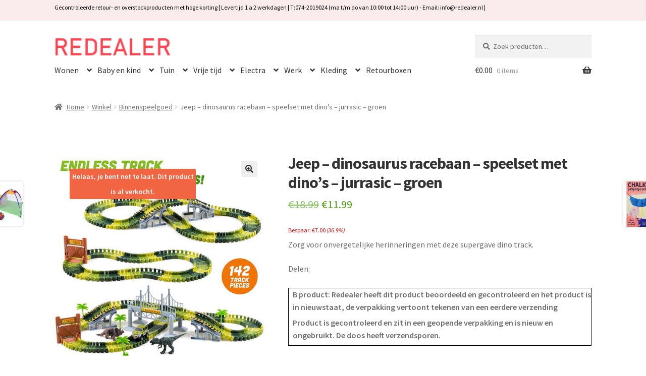

--- FILE ---
content_type: text/html; charset=UTF-8
request_url: https://redealer.nl/winkel/jeep-dinosaurus-racebaan-speelset-met-dinos-jurrasic-groen/
body_size: 35837
content:
<!doctype html>
<html lang="nl-NL">
<head><meta charset="UTF-8"><script>if(navigator.userAgent.match(/MSIE|Internet Explorer/i)||navigator.userAgent.match(/Trident\/7\..*?rv:11/i)){var href=document.location.href;if(!href.match(/[?&]nowprocket/)){if(href.indexOf("?")==-1){if(href.indexOf("#")==-1){document.location.href=href+"?nowprocket=1"}else{document.location.href=href.replace("#","?nowprocket=1#")}}else{if(href.indexOf("#")==-1){document.location.href=href+"&nowprocket=1"}else{document.location.href=href.replace("#","&nowprocket=1#")}}}}</script><script>(()=>{class RocketLazyLoadScripts{constructor(){this.v="2.0.4",this.userEvents=["keydown","keyup","mousedown","mouseup","mousemove","mouseover","mouseout","touchmove","touchstart","touchend","touchcancel","wheel","click","dblclick","input"],this.attributeEvents=["onblur","onclick","oncontextmenu","ondblclick","onfocus","onmousedown","onmouseenter","onmouseleave","onmousemove","onmouseout","onmouseover","onmouseup","onmousewheel","onscroll","onsubmit"]}async t(){this.i(),this.o(),/iP(ad|hone)/.test(navigator.userAgent)&&this.h(),this.u(),this.l(this),this.m(),this.k(this),this.p(this),this._(),await Promise.all([this.R(),this.L()]),this.lastBreath=Date.now(),this.S(this),this.P(),this.D(),this.O(),this.M(),await this.C(this.delayedScripts.normal),await this.C(this.delayedScripts.defer),await this.C(this.delayedScripts.async),await this.T(),await this.F(),await this.j(),await this.A(),window.dispatchEvent(new Event("rocket-allScriptsLoaded")),this.everythingLoaded=!0,this.lastTouchEnd&&await new Promise(t=>setTimeout(t,500-Date.now()+this.lastTouchEnd)),this.I(),this.H(),this.U(),this.W()}i(){this.CSPIssue=sessionStorage.getItem("rocketCSPIssue"),document.addEventListener("securitypolicyviolation",t=>{this.CSPIssue||"script-src-elem"!==t.violatedDirective||"data"!==t.blockedURI||(this.CSPIssue=!0,sessionStorage.setItem("rocketCSPIssue",!0))},{isRocket:!0})}o(){window.addEventListener("pageshow",t=>{this.persisted=t.persisted,this.realWindowLoadedFired=!0},{isRocket:!0}),window.addEventListener("pagehide",()=>{this.onFirstUserAction=null},{isRocket:!0})}h(){let t;function e(e){t=e}window.addEventListener("touchstart",e,{isRocket:!0}),window.addEventListener("touchend",function i(o){o.changedTouches[0]&&t.changedTouches[0]&&Math.abs(o.changedTouches[0].pageX-t.changedTouches[0].pageX)<10&&Math.abs(o.changedTouches[0].pageY-t.changedTouches[0].pageY)<10&&o.timeStamp-t.timeStamp<200&&(window.removeEventListener("touchstart",e,{isRocket:!0}),window.removeEventListener("touchend",i,{isRocket:!0}),"INPUT"===o.target.tagName&&"text"===o.target.type||(o.target.dispatchEvent(new TouchEvent("touchend",{target:o.target,bubbles:!0})),o.target.dispatchEvent(new MouseEvent("mouseover",{target:o.target,bubbles:!0})),o.target.dispatchEvent(new PointerEvent("click",{target:o.target,bubbles:!0,cancelable:!0,detail:1,clientX:o.changedTouches[0].clientX,clientY:o.changedTouches[0].clientY})),event.preventDefault()))},{isRocket:!0})}q(t){this.userActionTriggered||("mousemove"!==t.type||this.firstMousemoveIgnored?"keyup"===t.type||"mouseover"===t.type||"mouseout"===t.type||(this.userActionTriggered=!0,this.onFirstUserAction&&this.onFirstUserAction()):this.firstMousemoveIgnored=!0),"click"===t.type&&t.preventDefault(),t.stopPropagation(),t.stopImmediatePropagation(),"touchstart"===this.lastEvent&&"touchend"===t.type&&(this.lastTouchEnd=Date.now()),"click"===t.type&&(this.lastTouchEnd=0),this.lastEvent=t.type,t.composedPath&&t.composedPath()[0].getRootNode()instanceof ShadowRoot&&(t.rocketTarget=t.composedPath()[0]),this.savedUserEvents.push(t)}u(){this.savedUserEvents=[],this.userEventHandler=this.q.bind(this),this.userEvents.forEach(t=>window.addEventListener(t,this.userEventHandler,{passive:!1,isRocket:!0})),document.addEventListener("visibilitychange",this.userEventHandler,{isRocket:!0})}U(){this.userEvents.forEach(t=>window.removeEventListener(t,this.userEventHandler,{passive:!1,isRocket:!0})),document.removeEventListener("visibilitychange",this.userEventHandler,{isRocket:!0}),this.savedUserEvents.forEach(t=>{(t.rocketTarget||t.target).dispatchEvent(new window[t.constructor.name](t.type,t))})}m(){const t="return false",e=Array.from(this.attributeEvents,t=>"data-rocket-"+t),i="["+this.attributeEvents.join("],[")+"]",o="[data-rocket-"+this.attributeEvents.join("],[data-rocket-")+"]",s=(e,i,o)=>{o&&o!==t&&(e.setAttribute("data-rocket-"+i,o),e["rocket"+i]=new Function("event",o),e.setAttribute(i,t))};new MutationObserver(t=>{for(const n of t)"attributes"===n.type&&(n.attributeName.startsWith("data-rocket-")||this.everythingLoaded?n.attributeName.startsWith("data-rocket-")&&this.everythingLoaded&&this.N(n.target,n.attributeName.substring(12)):s(n.target,n.attributeName,n.target.getAttribute(n.attributeName))),"childList"===n.type&&n.addedNodes.forEach(t=>{if(t.nodeType===Node.ELEMENT_NODE)if(this.everythingLoaded)for(const i of[t,...t.querySelectorAll(o)])for(const t of i.getAttributeNames())e.includes(t)&&this.N(i,t.substring(12));else for(const e of[t,...t.querySelectorAll(i)])for(const t of e.getAttributeNames())this.attributeEvents.includes(t)&&s(e,t,e.getAttribute(t))})}).observe(document,{subtree:!0,childList:!0,attributeFilter:[...this.attributeEvents,...e]})}I(){this.attributeEvents.forEach(t=>{document.querySelectorAll("[data-rocket-"+t+"]").forEach(e=>{this.N(e,t)})})}N(t,e){const i=t.getAttribute("data-rocket-"+e);i&&(t.setAttribute(e,i),t.removeAttribute("data-rocket-"+e))}k(t){Object.defineProperty(HTMLElement.prototype,"onclick",{get(){return this.rocketonclick||null},set(e){this.rocketonclick=e,this.setAttribute(t.everythingLoaded?"onclick":"data-rocket-onclick","this.rocketonclick(event)")}})}S(t){function e(e,i){let o=e[i];e[i]=null,Object.defineProperty(e,i,{get:()=>o,set(s){t.everythingLoaded?o=s:e["rocket"+i]=o=s}})}e(document,"onreadystatechange"),e(window,"onload"),e(window,"onpageshow");try{Object.defineProperty(document,"readyState",{get:()=>t.rocketReadyState,set(e){t.rocketReadyState=e},configurable:!0}),document.readyState="loading"}catch(t){console.log("WPRocket DJE readyState conflict, bypassing")}}l(t){this.originalAddEventListener=EventTarget.prototype.addEventListener,this.originalRemoveEventListener=EventTarget.prototype.removeEventListener,this.savedEventListeners=[],EventTarget.prototype.addEventListener=function(e,i,o){o&&o.isRocket||!t.B(e,this)&&!t.userEvents.includes(e)||t.B(e,this)&&!t.userActionTriggered||e.startsWith("rocket-")||t.everythingLoaded?t.originalAddEventListener.call(this,e,i,o):(t.savedEventListeners.push({target:this,remove:!1,type:e,func:i,options:o}),"mouseenter"!==e&&"mouseleave"!==e||t.originalAddEventListener.call(this,e,t.savedUserEvents.push,o))},EventTarget.prototype.removeEventListener=function(e,i,o){o&&o.isRocket||!t.B(e,this)&&!t.userEvents.includes(e)||t.B(e,this)&&!t.userActionTriggered||e.startsWith("rocket-")||t.everythingLoaded?t.originalRemoveEventListener.call(this,e,i,o):t.savedEventListeners.push({target:this,remove:!0,type:e,func:i,options:o})}}J(t,e){this.savedEventListeners=this.savedEventListeners.filter(i=>{let o=i.type,s=i.target||window;return e!==o||t!==s||(this.B(o,s)&&(i.type="rocket-"+o),this.$(i),!1)})}H(){EventTarget.prototype.addEventListener=this.originalAddEventListener,EventTarget.prototype.removeEventListener=this.originalRemoveEventListener,this.savedEventListeners.forEach(t=>this.$(t))}$(t){t.remove?this.originalRemoveEventListener.call(t.target,t.type,t.func,t.options):this.originalAddEventListener.call(t.target,t.type,t.func,t.options)}p(t){let e;function i(e){return t.everythingLoaded?e:e.split(" ").map(t=>"load"===t||t.startsWith("load.")?"rocket-jquery-load":t).join(" ")}function o(o){function s(e){const s=o.fn[e];o.fn[e]=o.fn.init.prototype[e]=function(){return this[0]===window&&t.userActionTriggered&&("string"==typeof arguments[0]||arguments[0]instanceof String?arguments[0]=i(arguments[0]):"object"==typeof arguments[0]&&Object.keys(arguments[0]).forEach(t=>{const e=arguments[0][t];delete arguments[0][t],arguments[0][i(t)]=e})),s.apply(this,arguments),this}}if(o&&o.fn&&!t.allJQueries.includes(o)){const e={DOMContentLoaded:[],"rocket-DOMContentLoaded":[]};for(const t in e)document.addEventListener(t,()=>{e[t].forEach(t=>t())},{isRocket:!0});o.fn.ready=o.fn.init.prototype.ready=function(i){function s(){parseInt(o.fn.jquery)>2?setTimeout(()=>i.bind(document)(o)):i.bind(document)(o)}return"function"==typeof i&&(t.realDomReadyFired?!t.userActionTriggered||t.fauxDomReadyFired?s():e["rocket-DOMContentLoaded"].push(s):e.DOMContentLoaded.push(s)),o([])},s("on"),s("one"),s("off"),t.allJQueries.push(o)}e=o}t.allJQueries=[],o(window.jQuery),Object.defineProperty(window,"jQuery",{get:()=>e,set(t){o(t)}})}P(){const t=new Map;document.write=document.writeln=function(e){const i=document.currentScript,o=document.createRange(),s=i.parentElement;let n=t.get(i);void 0===n&&(n=i.nextSibling,t.set(i,n));const c=document.createDocumentFragment();o.setStart(c,0),c.appendChild(o.createContextualFragment(e)),s.insertBefore(c,n)}}async R(){return new Promise(t=>{this.userActionTriggered?t():this.onFirstUserAction=t})}async L(){return new Promise(t=>{document.addEventListener("DOMContentLoaded",()=>{this.realDomReadyFired=!0,t()},{isRocket:!0})})}async j(){return this.realWindowLoadedFired?Promise.resolve():new Promise(t=>{window.addEventListener("load",t,{isRocket:!0})})}M(){this.pendingScripts=[];this.scriptsMutationObserver=new MutationObserver(t=>{for(const e of t)e.addedNodes.forEach(t=>{"SCRIPT"!==t.tagName||t.noModule||t.isWPRocket||this.pendingScripts.push({script:t,promise:new Promise(e=>{const i=()=>{const i=this.pendingScripts.findIndex(e=>e.script===t);i>=0&&this.pendingScripts.splice(i,1),e()};t.addEventListener("load",i,{isRocket:!0}),t.addEventListener("error",i,{isRocket:!0}),setTimeout(i,1e3)})})})}),this.scriptsMutationObserver.observe(document,{childList:!0,subtree:!0})}async F(){await this.X(),this.pendingScripts.length?(await this.pendingScripts[0].promise,await this.F()):this.scriptsMutationObserver.disconnect()}D(){this.delayedScripts={normal:[],async:[],defer:[]},document.querySelectorAll("script[type$=rocketlazyloadscript]").forEach(t=>{t.hasAttribute("data-rocket-src")?t.hasAttribute("async")&&!1!==t.async?this.delayedScripts.async.push(t):t.hasAttribute("defer")&&!1!==t.defer||"module"===t.getAttribute("data-rocket-type")?this.delayedScripts.defer.push(t):this.delayedScripts.normal.push(t):this.delayedScripts.normal.push(t)})}async _(){await this.L();let t=[];document.querySelectorAll("script[type$=rocketlazyloadscript][data-rocket-src]").forEach(e=>{let i=e.getAttribute("data-rocket-src");if(i&&!i.startsWith("data:")){i.startsWith("//")&&(i=location.protocol+i);try{const o=new URL(i).origin;o!==location.origin&&t.push({src:o,crossOrigin:e.crossOrigin||"module"===e.getAttribute("data-rocket-type")})}catch(t){}}}),t=[...new Map(t.map(t=>[JSON.stringify(t),t])).values()],this.Y(t,"preconnect")}async G(t){if(await this.K(),!0!==t.noModule||!("noModule"in HTMLScriptElement.prototype))return new Promise(e=>{let i;function o(){(i||t).setAttribute("data-rocket-status","executed"),e()}try{if(navigator.userAgent.includes("Firefox/")||""===navigator.vendor||this.CSPIssue)i=document.createElement("script"),[...t.attributes].forEach(t=>{let e=t.nodeName;"type"!==e&&("data-rocket-type"===e&&(e="type"),"data-rocket-src"===e&&(e="src"),i.setAttribute(e,t.nodeValue))}),t.text&&(i.text=t.text),t.nonce&&(i.nonce=t.nonce),i.hasAttribute("src")?(i.addEventListener("load",o,{isRocket:!0}),i.addEventListener("error",()=>{i.setAttribute("data-rocket-status","failed-network"),e()},{isRocket:!0}),setTimeout(()=>{i.isConnected||e()},1)):(i.text=t.text,o()),i.isWPRocket=!0,t.parentNode.replaceChild(i,t);else{const i=t.getAttribute("data-rocket-type"),s=t.getAttribute("data-rocket-src");i?(t.type=i,t.removeAttribute("data-rocket-type")):t.removeAttribute("type"),t.addEventListener("load",o,{isRocket:!0}),t.addEventListener("error",i=>{this.CSPIssue&&i.target.src.startsWith("data:")?(console.log("WPRocket: CSP fallback activated"),t.removeAttribute("src"),this.G(t).then(e)):(t.setAttribute("data-rocket-status","failed-network"),e())},{isRocket:!0}),s?(t.fetchPriority="high",t.removeAttribute("data-rocket-src"),t.src=s):t.src="data:text/javascript;base64,"+window.btoa(unescape(encodeURIComponent(t.text)))}}catch(i){t.setAttribute("data-rocket-status","failed-transform"),e()}});t.setAttribute("data-rocket-status","skipped")}async C(t){const e=t.shift();return e?(e.isConnected&&await this.G(e),this.C(t)):Promise.resolve()}O(){this.Y([...this.delayedScripts.normal,...this.delayedScripts.defer,...this.delayedScripts.async],"preload")}Y(t,e){this.trash=this.trash||[];let i=!0;var o=document.createDocumentFragment();t.forEach(t=>{const s=t.getAttribute&&t.getAttribute("data-rocket-src")||t.src;if(s&&!s.startsWith("data:")){const n=document.createElement("link");n.href=s,n.rel=e,"preconnect"!==e&&(n.as="script",n.fetchPriority=i?"high":"low"),t.getAttribute&&"module"===t.getAttribute("data-rocket-type")&&(n.crossOrigin=!0),t.crossOrigin&&(n.crossOrigin=t.crossOrigin),t.integrity&&(n.integrity=t.integrity),t.nonce&&(n.nonce=t.nonce),o.appendChild(n),this.trash.push(n),i=!1}}),document.head.appendChild(o)}W(){this.trash.forEach(t=>t.remove())}async T(){try{document.readyState="interactive"}catch(t){}this.fauxDomReadyFired=!0;try{await this.K(),this.J(document,"readystatechange"),document.dispatchEvent(new Event("rocket-readystatechange")),await this.K(),document.rocketonreadystatechange&&document.rocketonreadystatechange(),await this.K(),this.J(document,"DOMContentLoaded"),document.dispatchEvent(new Event("rocket-DOMContentLoaded")),await this.K(),this.J(window,"DOMContentLoaded"),window.dispatchEvent(new Event("rocket-DOMContentLoaded"))}catch(t){console.error(t)}}async A(){try{document.readyState="complete"}catch(t){}try{await this.K(),this.J(document,"readystatechange"),document.dispatchEvent(new Event("rocket-readystatechange")),await this.K(),document.rocketonreadystatechange&&document.rocketonreadystatechange(),await this.K(),this.J(window,"load"),window.dispatchEvent(new Event("rocket-load")),await this.K(),window.rocketonload&&window.rocketonload(),await this.K(),this.allJQueries.forEach(t=>t(window).trigger("rocket-jquery-load")),await this.K(),this.J(window,"pageshow");const t=new Event("rocket-pageshow");t.persisted=this.persisted,window.dispatchEvent(t),await this.K(),window.rocketonpageshow&&window.rocketonpageshow({persisted:this.persisted})}catch(t){console.error(t)}}async K(){Date.now()-this.lastBreath>45&&(await this.X(),this.lastBreath=Date.now())}async X(){return document.hidden?new Promise(t=>setTimeout(t)):new Promise(t=>requestAnimationFrame(t))}B(t,e){return e===document&&"readystatechange"===t||(e===document&&"DOMContentLoaded"===t||(e===window&&"DOMContentLoaded"===t||(e===window&&"load"===t||e===window&&"pageshow"===t)))}static run(){(new RocketLazyLoadScripts).t()}}RocketLazyLoadScripts.run()})();</script>

<meta name="viewport" content="width=device-width, initial-scale=1">
<link rel="profile" href="http://gmpg.org/xfn/11">
<link rel="pingback" href="https://redealer.nl/xmlrpc.php">

<title>Jeep &#8211; dinosaurus racebaan &#8211; speelset met dino&#8217;s &#8211; jurrasic &#8211; groen &#8211; Redealer.nl | Gecontroleerde retourproducten en nieuwe overstockproducten tegen een onverslaanbare lage prijs.</title>
<link data-rocket-preload as="style" href="https://fonts.googleapis.com/css?family=Source%20Sans%20Pro%3A400%2C300%2C300italic%2C400italic%2C600%2C700%2C900&#038;subset=latin%2Clatin-ext&#038;display=swap" rel="preload">
<link href="https://fonts.googleapis.com/css?family=Source%20Sans%20Pro%3A400%2C300%2C300italic%2C400italic%2C600%2C700%2C900&#038;subset=latin%2Clatin-ext&#038;display=swap" media="print" onload="this.media=&#039;all&#039;" rel="stylesheet">
<noscript data-wpr-hosted-gf-parameters=""><link rel="stylesheet" href="https://fonts.googleapis.com/css?family=Source%20Sans%20Pro%3A400%2C300%2C300italic%2C400italic%2C600%2C700%2C900&#038;subset=latin%2Clatin-ext&#038;display=swap"></noscript>
<meta name='robots' content='max-image-preview:large' />

<!-- Google Tag Manager for WordPress by gtm4wp.com -->
<script data-cfasync="false" data-pagespeed-no-defer>
	var gtm4wp_datalayer_name = "dataLayer";
	var dataLayer = dataLayer || [];
</script>
<!-- End Google Tag Manager for WordPress by gtm4wp.com --><link rel='dns-prefetch' href='//static.addtoany.com' />
<link rel='dns-prefetch' href='//fonts.googleapis.com' />
<link href='https://fonts.gstatic.com' crossorigin rel='preconnect' />
<link rel="alternate" type="application/rss+xml" title="Redealer.nl | Gecontroleerde retourproducten en nieuwe overstockproducten tegen een onverslaanbare lage prijs. &raquo; feed" href="https://redealer.nl/feed/" />
<link rel="alternate" type="application/rss+xml" title="Redealer.nl | Gecontroleerde retourproducten en nieuwe overstockproducten tegen een onverslaanbare lage prijs. &raquo; reacties feed" href="https://redealer.nl/comments/feed/" />
<link rel="alternate" title="oEmbed (JSON)" type="application/json+oembed" href="https://redealer.nl/wp-json/oembed/1.0/embed?url=https%3A%2F%2Fredealer.nl%2Fwinkel%2Fjeep-dinosaurus-racebaan-speelset-met-dinos-jurrasic-groen%2F" />
<link rel="alternate" title="oEmbed (XML)" type="text/xml+oembed" href="https://redealer.nl/wp-json/oembed/1.0/embed?url=https%3A%2F%2Fredealer.nl%2Fwinkel%2Fjeep-dinosaurus-racebaan-speelset-met-dinos-jurrasic-groen%2F&#038;format=xml" />
		<!-- This site uses the Google Analytics by MonsterInsights plugin v9.11.1 - Using Analytics tracking - https://www.monsterinsights.com/ -->
							<script type="rocketlazyloadscript" data-rocket-src="//www.googletagmanager.com/gtag/js?id=G-ZCNW9C1KZX"  data-cfasync="false" data-wpfc-render="false" async></script>
			<script type="rocketlazyloadscript" data-cfasync="false" data-wpfc-render="false">
				var mi_version = '9.11.1';
				var mi_track_user = true;
				var mi_no_track_reason = '';
								var MonsterInsightsDefaultLocations = {"page_location":"https:\/\/redealer.nl\/winkel\/jeep-dinosaurus-racebaan-speelset-met-dinos-jurrasic-groen\/"};
								if ( typeof MonsterInsightsPrivacyGuardFilter === 'function' ) {
					var MonsterInsightsLocations = (typeof MonsterInsightsExcludeQuery === 'object') ? MonsterInsightsPrivacyGuardFilter( MonsterInsightsExcludeQuery ) : MonsterInsightsPrivacyGuardFilter( MonsterInsightsDefaultLocations );
				} else {
					var MonsterInsightsLocations = (typeof MonsterInsightsExcludeQuery === 'object') ? MonsterInsightsExcludeQuery : MonsterInsightsDefaultLocations;
				}

								var disableStrs = [
										'ga-disable-G-ZCNW9C1KZX',
									];

				/* Function to detect opted out users */
				function __gtagTrackerIsOptedOut() {
					for (var index = 0; index < disableStrs.length; index++) {
						if (document.cookie.indexOf(disableStrs[index] + '=true') > -1) {
							return true;
						}
					}

					return false;
				}

				/* Disable tracking if the opt-out cookie exists. */
				if (__gtagTrackerIsOptedOut()) {
					for (var index = 0; index < disableStrs.length; index++) {
						window[disableStrs[index]] = true;
					}
				}

				/* Opt-out function */
				function __gtagTrackerOptout() {
					for (var index = 0; index < disableStrs.length; index++) {
						document.cookie = disableStrs[index] + '=true; expires=Thu, 31 Dec 2099 23:59:59 UTC; path=/';
						window[disableStrs[index]] = true;
					}
				}

				if ('undefined' === typeof gaOptout) {
					function gaOptout() {
						__gtagTrackerOptout();
					}
				}
								window.dataLayer = window.dataLayer || [];

				window.MonsterInsightsDualTracker = {
					helpers: {},
					trackers: {},
				};
				if (mi_track_user) {
					function __gtagDataLayer() {
						dataLayer.push(arguments);
					}

					function __gtagTracker(type, name, parameters) {
						if (!parameters) {
							parameters = {};
						}

						if (parameters.send_to) {
							__gtagDataLayer.apply(null, arguments);
							return;
						}

						if (type === 'event') {
														parameters.send_to = monsterinsights_frontend.v4_id;
							var hookName = name;
							if (typeof parameters['event_category'] !== 'undefined') {
								hookName = parameters['event_category'] + ':' + name;
							}

							if (typeof MonsterInsightsDualTracker.trackers[hookName] !== 'undefined') {
								MonsterInsightsDualTracker.trackers[hookName](parameters);
							} else {
								__gtagDataLayer('event', name, parameters);
							}
							
						} else {
							__gtagDataLayer.apply(null, arguments);
						}
					}

					__gtagTracker('js', new Date());
					__gtagTracker('set', {
						'developer_id.dZGIzZG': true,
											});
					if ( MonsterInsightsLocations.page_location ) {
						__gtagTracker('set', MonsterInsightsLocations);
					}
										__gtagTracker('config', 'G-ZCNW9C1KZX', {"forceSSL":"true","link_attribution":"true"} );
										window.gtag = __gtagTracker;										(function () {
						/* https://developers.google.com/analytics/devguides/collection/analyticsjs/ */
						/* ga and __gaTracker compatibility shim. */
						var noopfn = function () {
							return null;
						};
						var newtracker = function () {
							return new Tracker();
						};
						var Tracker = function () {
							return null;
						};
						var p = Tracker.prototype;
						p.get = noopfn;
						p.set = noopfn;
						p.send = function () {
							var args = Array.prototype.slice.call(arguments);
							args.unshift('send');
							__gaTracker.apply(null, args);
						};
						var __gaTracker = function () {
							var len = arguments.length;
							if (len === 0) {
								return;
							}
							var f = arguments[len - 1];
							if (typeof f !== 'object' || f === null || typeof f.hitCallback !== 'function') {
								if ('send' === arguments[0]) {
									var hitConverted, hitObject = false, action;
									if ('event' === arguments[1]) {
										if ('undefined' !== typeof arguments[3]) {
											hitObject = {
												'eventAction': arguments[3],
												'eventCategory': arguments[2],
												'eventLabel': arguments[4],
												'value': arguments[5] ? arguments[5] : 1,
											}
										}
									}
									if ('pageview' === arguments[1]) {
										if ('undefined' !== typeof arguments[2]) {
											hitObject = {
												'eventAction': 'page_view',
												'page_path': arguments[2],
											}
										}
									}
									if (typeof arguments[2] === 'object') {
										hitObject = arguments[2];
									}
									if (typeof arguments[5] === 'object') {
										Object.assign(hitObject, arguments[5]);
									}
									if ('undefined' !== typeof arguments[1].hitType) {
										hitObject = arguments[1];
										if ('pageview' === hitObject.hitType) {
											hitObject.eventAction = 'page_view';
										}
									}
									if (hitObject) {
										action = 'timing' === arguments[1].hitType ? 'timing_complete' : hitObject.eventAction;
										hitConverted = mapArgs(hitObject);
										__gtagTracker('event', action, hitConverted);
									}
								}
								return;
							}

							function mapArgs(args) {
								var arg, hit = {};
								var gaMap = {
									'eventCategory': 'event_category',
									'eventAction': 'event_action',
									'eventLabel': 'event_label',
									'eventValue': 'event_value',
									'nonInteraction': 'non_interaction',
									'timingCategory': 'event_category',
									'timingVar': 'name',
									'timingValue': 'value',
									'timingLabel': 'event_label',
									'page': 'page_path',
									'location': 'page_location',
									'title': 'page_title',
									'referrer' : 'page_referrer',
								};
								for (arg in args) {
																		if (!(!args.hasOwnProperty(arg) || !gaMap.hasOwnProperty(arg))) {
										hit[gaMap[arg]] = args[arg];
									} else {
										hit[arg] = args[arg];
									}
								}
								return hit;
							}

							try {
								f.hitCallback();
							} catch (ex) {
							}
						};
						__gaTracker.create = newtracker;
						__gaTracker.getByName = newtracker;
						__gaTracker.getAll = function () {
							return [];
						};
						__gaTracker.remove = noopfn;
						__gaTracker.loaded = true;
						window['__gaTracker'] = __gaTracker;
					})();
									} else {
										console.log("");
					(function () {
						function __gtagTracker() {
							return null;
						}

						window['__gtagTracker'] = __gtagTracker;
						window['gtag'] = __gtagTracker;
					})();
									}
			</script>
							<!-- / Google Analytics by MonsterInsights -->
		<style id='wp-img-auto-sizes-contain-inline-css'>
img:is([sizes=auto i],[sizes^="auto," i]){contain-intrinsic-size:3000px 1500px}
/*# sourceURL=wp-img-auto-sizes-contain-inline-css */
</style>
<link rel='stylesheet' id='font-awesome-css' href='https://redealer.nl/wp-content/plugins/advanced-product-labels-for-woocommerce/berocket/assets/css/font-awesome.min.css?ver=6.9' media='all' />
<link rel='stylesheet' id='berocket_products_label_style-css' href='https://redealer.nl/wp-content/plugins/advanced-product-labels-for-woocommerce/css/frontend.css?ver=3.3.3.1' media='all' />
<style id='berocket_products_label_style-inline-css'>

        .berocket_better_labels:before,
        .berocket_better_labels:after {
            clear: both;
            content: " ";
            display: block;
        }
        .berocket_better_labels.berocket_better_labels_image {
            position: absolute!important;
            top: 0px!important;
            bottom: 0px!important;
            left: 0px!important;
            right: 0px!important;
            pointer-events: none;
        }
        .berocket_better_labels.berocket_better_labels_image * {
            pointer-events: none;
        }
        .berocket_better_labels.berocket_better_labels_image img,
        .berocket_better_labels.berocket_better_labels_image .fa,
        .berocket_better_labels.berocket_better_labels_image .berocket_color_label,
        .berocket_better_labels.berocket_better_labels_image .berocket_image_background,
        .berocket_better_labels .berocket_better_labels_line .br_alabel,
        .berocket_better_labels .berocket_better_labels_line .br_alabel span {
            pointer-events: all;
        }
        .berocket_better_labels .berocket_color_label,
        .br_alabel .berocket_color_label {
            width: 100%;
            height: 100%;
            display: block;
        }
        .berocket_better_labels .berocket_better_labels_position_left {
            text-align:left;
            float: left;
            clear: left;
        }
        .berocket_better_labels .berocket_better_labels_position_center {
            text-align:center;
        }
        .berocket_better_labels .berocket_better_labels_position_right {
            text-align:right;
            float: right;
            clear: right;
        }
        .berocket_better_labels.berocket_better_labels_label {
            clear: both
        }
        .berocket_better_labels .berocket_better_labels_line {
            line-height: 1px;
        }
        .berocket_better_labels.berocket_better_labels_label .berocket_better_labels_line {
            clear: none;
        }
        .berocket_better_labels .berocket_better_labels_position_left .berocket_better_labels_line {
            clear: left;
        }
        .berocket_better_labels .berocket_better_labels_position_right .berocket_better_labels_line {
            clear: right;
        }
        .berocket_better_labels .berocket_better_labels_line .br_alabel {
            display: inline-block;
            position: relative;
            top: 0!important;
            left: 0!important;
            right: 0!important;
            line-height: 1px;
        }.berocket_better_labels .berocket_better_labels_position {
                display: flex;
                flex-direction: column;
            }
            .berocket_better_labels .berocket_better_labels_position.berocket_better_labels_position_left {
                align-items: start;
            }
            .berocket_better_labels .berocket_better_labels_position.berocket_better_labels_position_right {
                align-items: end;
            }
            .rtl .berocket_better_labels .berocket_better_labels_position.berocket_better_labels_position_left {
                align-items: end;
            }
            .rtl .berocket_better_labels .berocket_better_labels_position.berocket_better_labels_position_right {
                align-items: start;
            }
            .berocket_better_labels .berocket_better_labels_position.berocket_better_labels_position_center {
                align-items: center;
            }
            .berocket_better_labels .berocket_better_labels_position .berocket_better_labels_inline {
                display: flex;
                align-items: start;
            }
/*# sourceURL=berocket_products_label_style-inline-css */
</style>
<link rel='stylesheet' id='storefront-top-bar-css' href='https://redealer.nl/wp-content/plugins/storefront-top-bar/assets/css/storefront-top-bar.css?ver=6.9' media='all' />
<style id='wp-emoji-styles-inline-css'>

	img.wp-smiley, img.emoji {
		display: inline !important;
		border: none !important;
		box-shadow: none !important;
		height: 1em !important;
		width: 1em !important;
		margin: 0 0.07em !important;
		vertical-align: -0.1em !important;
		background: none !important;
		padding: 0 !important;
	}
/*# sourceURL=wp-emoji-styles-inline-css */
</style>
<link rel='stylesheet' id='wp-block-library-css' href='https://redealer.nl/wp-includes/css/dist/block-library/style.min.css?ver=6.9' media='all' />
<style id='global-styles-inline-css'>
:root{--wp--preset--aspect-ratio--square: 1;--wp--preset--aspect-ratio--4-3: 4/3;--wp--preset--aspect-ratio--3-4: 3/4;--wp--preset--aspect-ratio--3-2: 3/2;--wp--preset--aspect-ratio--2-3: 2/3;--wp--preset--aspect-ratio--16-9: 16/9;--wp--preset--aspect-ratio--9-16: 9/16;--wp--preset--color--black: #000000;--wp--preset--color--cyan-bluish-gray: #abb8c3;--wp--preset--color--white: #ffffff;--wp--preset--color--pale-pink: #f78da7;--wp--preset--color--vivid-red: #cf2e2e;--wp--preset--color--luminous-vivid-orange: #ff6900;--wp--preset--color--luminous-vivid-amber: #fcb900;--wp--preset--color--light-green-cyan: #7bdcb5;--wp--preset--color--vivid-green-cyan: #00d084;--wp--preset--color--pale-cyan-blue: #8ed1fc;--wp--preset--color--vivid-cyan-blue: #0693e3;--wp--preset--color--vivid-purple: #9b51e0;--wp--preset--gradient--vivid-cyan-blue-to-vivid-purple: linear-gradient(135deg,rgb(6,147,227) 0%,rgb(155,81,224) 100%);--wp--preset--gradient--light-green-cyan-to-vivid-green-cyan: linear-gradient(135deg,rgb(122,220,180) 0%,rgb(0,208,130) 100%);--wp--preset--gradient--luminous-vivid-amber-to-luminous-vivid-orange: linear-gradient(135deg,rgb(252,185,0) 0%,rgb(255,105,0) 100%);--wp--preset--gradient--luminous-vivid-orange-to-vivid-red: linear-gradient(135deg,rgb(255,105,0) 0%,rgb(207,46,46) 100%);--wp--preset--gradient--very-light-gray-to-cyan-bluish-gray: linear-gradient(135deg,rgb(238,238,238) 0%,rgb(169,184,195) 100%);--wp--preset--gradient--cool-to-warm-spectrum: linear-gradient(135deg,rgb(74,234,220) 0%,rgb(151,120,209) 20%,rgb(207,42,186) 40%,rgb(238,44,130) 60%,rgb(251,105,98) 80%,rgb(254,248,76) 100%);--wp--preset--gradient--blush-light-purple: linear-gradient(135deg,rgb(255,206,236) 0%,rgb(152,150,240) 100%);--wp--preset--gradient--blush-bordeaux: linear-gradient(135deg,rgb(254,205,165) 0%,rgb(254,45,45) 50%,rgb(107,0,62) 100%);--wp--preset--gradient--luminous-dusk: linear-gradient(135deg,rgb(255,203,112) 0%,rgb(199,81,192) 50%,rgb(65,88,208) 100%);--wp--preset--gradient--pale-ocean: linear-gradient(135deg,rgb(255,245,203) 0%,rgb(182,227,212) 50%,rgb(51,167,181) 100%);--wp--preset--gradient--electric-grass: linear-gradient(135deg,rgb(202,248,128) 0%,rgb(113,206,126) 100%);--wp--preset--gradient--midnight: linear-gradient(135deg,rgb(2,3,129) 0%,rgb(40,116,252) 100%);--wp--preset--font-size--small: 14px;--wp--preset--font-size--medium: 23px;--wp--preset--font-size--large: 26px;--wp--preset--font-size--x-large: 42px;--wp--preset--font-size--normal: 16px;--wp--preset--font-size--huge: 37px;--wp--preset--spacing--20: 0.44rem;--wp--preset--spacing--30: 0.67rem;--wp--preset--spacing--40: 1rem;--wp--preset--spacing--50: 1.5rem;--wp--preset--spacing--60: 2.25rem;--wp--preset--spacing--70: 3.38rem;--wp--preset--spacing--80: 5.06rem;--wp--preset--shadow--natural: 6px 6px 9px rgba(0, 0, 0, 0.2);--wp--preset--shadow--deep: 12px 12px 50px rgba(0, 0, 0, 0.4);--wp--preset--shadow--sharp: 6px 6px 0px rgba(0, 0, 0, 0.2);--wp--preset--shadow--outlined: 6px 6px 0px -3px rgb(255, 255, 255), 6px 6px rgb(0, 0, 0);--wp--preset--shadow--crisp: 6px 6px 0px rgb(0, 0, 0);}:root :where(.is-layout-flow) > :first-child{margin-block-start: 0;}:root :where(.is-layout-flow) > :last-child{margin-block-end: 0;}:root :where(.is-layout-flow) > *{margin-block-start: 24px;margin-block-end: 0;}:root :where(.is-layout-constrained) > :first-child{margin-block-start: 0;}:root :where(.is-layout-constrained) > :last-child{margin-block-end: 0;}:root :where(.is-layout-constrained) > *{margin-block-start: 24px;margin-block-end: 0;}:root :where(.is-layout-flex){gap: 24px;}:root :where(.is-layout-grid){gap: 24px;}body .is-layout-flex{display: flex;}.is-layout-flex{flex-wrap: wrap;align-items: center;}.is-layout-flex > :is(*, div){margin: 0;}body .is-layout-grid{display: grid;}.is-layout-grid > :is(*, div){margin: 0;}.has-black-color{color: var(--wp--preset--color--black) !important;}.has-cyan-bluish-gray-color{color: var(--wp--preset--color--cyan-bluish-gray) !important;}.has-white-color{color: var(--wp--preset--color--white) !important;}.has-pale-pink-color{color: var(--wp--preset--color--pale-pink) !important;}.has-vivid-red-color{color: var(--wp--preset--color--vivid-red) !important;}.has-luminous-vivid-orange-color{color: var(--wp--preset--color--luminous-vivid-orange) !important;}.has-luminous-vivid-amber-color{color: var(--wp--preset--color--luminous-vivid-amber) !important;}.has-light-green-cyan-color{color: var(--wp--preset--color--light-green-cyan) !important;}.has-vivid-green-cyan-color{color: var(--wp--preset--color--vivid-green-cyan) !important;}.has-pale-cyan-blue-color{color: var(--wp--preset--color--pale-cyan-blue) !important;}.has-vivid-cyan-blue-color{color: var(--wp--preset--color--vivid-cyan-blue) !important;}.has-vivid-purple-color{color: var(--wp--preset--color--vivid-purple) !important;}.has-black-background-color{background-color: var(--wp--preset--color--black) !important;}.has-cyan-bluish-gray-background-color{background-color: var(--wp--preset--color--cyan-bluish-gray) !important;}.has-white-background-color{background-color: var(--wp--preset--color--white) !important;}.has-pale-pink-background-color{background-color: var(--wp--preset--color--pale-pink) !important;}.has-vivid-red-background-color{background-color: var(--wp--preset--color--vivid-red) !important;}.has-luminous-vivid-orange-background-color{background-color: var(--wp--preset--color--luminous-vivid-orange) !important;}.has-luminous-vivid-amber-background-color{background-color: var(--wp--preset--color--luminous-vivid-amber) !important;}.has-light-green-cyan-background-color{background-color: var(--wp--preset--color--light-green-cyan) !important;}.has-vivid-green-cyan-background-color{background-color: var(--wp--preset--color--vivid-green-cyan) !important;}.has-pale-cyan-blue-background-color{background-color: var(--wp--preset--color--pale-cyan-blue) !important;}.has-vivid-cyan-blue-background-color{background-color: var(--wp--preset--color--vivid-cyan-blue) !important;}.has-vivid-purple-background-color{background-color: var(--wp--preset--color--vivid-purple) !important;}.has-black-border-color{border-color: var(--wp--preset--color--black) !important;}.has-cyan-bluish-gray-border-color{border-color: var(--wp--preset--color--cyan-bluish-gray) !important;}.has-white-border-color{border-color: var(--wp--preset--color--white) !important;}.has-pale-pink-border-color{border-color: var(--wp--preset--color--pale-pink) !important;}.has-vivid-red-border-color{border-color: var(--wp--preset--color--vivid-red) !important;}.has-luminous-vivid-orange-border-color{border-color: var(--wp--preset--color--luminous-vivid-orange) !important;}.has-luminous-vivid-amber-border-color{border-color: var(--wp--preset--color--luminous-vivid-amber) !important;}.has-light-green-cyan-border-color{border-color: var(--wp--preset--color--light-green-cyan) !important;}.has-vivid-green-cyan-border-color{border-color: var(--wp--preset--color--vivid-green-cyan) !important;}.has-pale-cyan-blue-border-color{border-color: var(--wp--preset--color--pale-cyan-blue) !important;}.has-vivid-cyan-blue-border-color{border-color: var(--wp--preset--color--vivid-cyan-blue) !important;}.has-vivid-purple-border-color{border-color: var(--wp--preset--color--vivid-purple) !important;}.has-vivid-cyan-blue-to-vivid-purple-gradient-background{background: var(--wp--preset--gradient--vivid-cyan-blue-to-vivid-purple) !important;}.has-light-green-cyan-to-vivid-green-cyan-gradient-background{background: var(--wp--preset--gradient--light-green-cyan-to-vivid-green-cyan) !important;}.has-luminous-vivid-amber-to-luminous-vivid-orange-gradient-background{background: var(--wp--preset--gradient--luminous-vivid-amber-to-luminous-vivid-orange) !important;}.has-luminous-vivid-orange-to-vivid-red-gradient-background{background: var(--wp--preset--gradient--luminous-vivid-orange-to-vivid-red) !important;}.has-very-light-gray-to-cyan-bluish-gray-gradient-background{background: var(--wp--preset--gradient--very-light-gray-to-cyan-bluish-gray) !important;}.has-cool-to-warm-spectrum-gradient-background{background: var(--wp--preset--gradient--cool-to-warm-spectrum) !important;}.has-blush-light-purple-gradient-background{background: var(--wp--preset--gradient--blush-light-purple) !important;}.has-blush-bordeaux-gradient-background{background: var(--wp--preset--gradient--blush-bordeaux) !important;}.has-luminous-dusk-gradient-background{background: var(--wp--preset--gradient--luminous-dusk) !important;}.has-pale-ocean-gradient-background{background: var(--wp--preset--gradient--pale-ocean) !important;}.has-electric-grass-gradient-background{background: var(--wp--preset--gradient--electric-grass) !important;}.has-midnight-gradient-background{background: var(--wp--preset--gradient--midnight) !important;}.has-small-font-size{font-size: var(--wp--preset--font-size--small) !important;}.has-medium-font-size{font-size: var(--wp--preset--font-size--medium) !important;}.has-large-font-size{font-size: var(--wp--preset--font-size--large) !important;}.has-x-large-font-size{font-size: var(--wp--preset--font-size--x-large) !important;}
/*# sourceURL=global-styles-inline-css */
</style>

<style id='classic-theme-styles-inline-css'>
/*! This file is auto-generated */
.wp-block-button__link{color:#fff;background-color:#32373c;border-radius:9999px;box-shadow:none;text-decoration:none;padding:calc(.667em + 2px) calc(1.333em + 2px);font-size:1.125em}.wp-block-file__button{background:#32373c;color:#fff;text-decoration:none}
/*# sourceURL=/wp-includes/css/classic-themes.min.css */
</style>
<link rel='stylesheet' id='wp-components-css' href='https://redealer.nl/wp-includes/css/dist/components/style.min.css?ver=6.9' media='all' />
<link rel='stylesheet' id='wp-preferences-css' href='https://redealer.nl/wp-includes/css/dist/preferences/style.min.css?ver=6.9' media='all' />
<link rel='stylesheet' id='wp-block-editor-css' href='https://redealer.nl/wp-includes/css/dist/block-editor/style.min.css?ver=6.9' media='all' />
<link rel='stylesheet' id='popup-maker-block-library-style-css' href='https://redealer.nl/wp-content/plugins/popup-maker/dist/packages/block-library-style.css?ver=dbea705cfafe089d65f1' media='all' />
<link rel='stylesheet' id='storefront-gutenberg-blocks-css' href='https://redealer.nl/wp-content/themes/storefront/assets/css/base/gutenberg-blocks.css?ver=4.6.2' media='all' />
<style id='storefront-gutenberg-blocks-inline-css'>

				.wp-block-button__link:not(.has-text-color) {
					color: #333333;
				}

				.wp-block-button__link:not(.has-text-color):hover,
				.wp-block-button__link:not(.has-text-color):focus,
				.wp-block-button__link:not(.has-text-color):active {
					color: #333333;
				}

				.wp-block-button__link:not(.has-background) {
					background-color: #eeeeee;
				}

				.wp-block-button__link:not(.has-background):hover,
				.wp-block-button__link:not(.has-background):focus,
				.wp-block-button__link:not(.has-background):active {
					border-color: #d5d5d5;
					background-color: #d5d5d5;
				}

				.wc-block-grid__products .wc-block-grid__product .wp-block-button__link {
					background-color: #eeeeee;
					border-color: #eeeeee;
					color: #333333;
				}

				.wp-block-quote footer,
				.wp-block-quote cite,
				.wp-block-quote__citation {
					color: #6d6d6d;
				}

				.wp-block-pullquote cite,
				.wp-block-pullquote footer,
				.wp-block-pullquote__citation {
					color: #6d6d6d;
				}

				.wp-block-image figcaption {
					color: #6d6d6d;
				}

				.wp-block-separator.is-style-dots::before {
					color: #333333;
				}

				.wp-block-file a.wp-block-file__button {
					color: #333333;
					background-color: #eeeeee;
					border-color: #eeeeee;
				}

				.wp-block-file a.wp-block-file__button:hover,
				.wp-block-file a.wp-block-file__button:focus,
				.wp-block-file a.wp-block-file__button:active {
					color: #333333;
					background-color: #d5d5d5;
				}

				.wp-block-code,
				.wp-block-preformatted pre {
					color: #6d6d6d;
				}

				.wp-block-table:not( .has-background ):not( .is-style-stripes ) tbody tr:nth-child(2n) td {
					background-color: #fdfdfd;
				}

				.wp-block-cover .wp-block-cover__inner-container h1:not(.has-text-color),
				.wp-block-cover .wp-block-cover__inner-container h2:not(.has-text-color),
				.wp-block-cover .wp-block-cover__inner-container h3:not(.has-text-color),
				.wp-block-cover .wp-block-cover__inner-container h4:not(.has-text-color),
				.wp-block-cover .wp-block-cover__inner-container h5:not(.has-text-color),
				.wp-block-cover .wp-block-cover__inner-container h6:not(.has-text-color) {
					color: #000000;
				}

				div.wc-block-components-price-slider__range-input-progress,
				.rtl .wc-block-components-price-slider__range-input-progress {
					--range-color: #7f54b3;
				}

				/* Target only IE11 */
				@media all and (-ms-high-contrast: none), (-ms-high-contrast: active) {
					.wc-block-components-price-slider__range-input-progress {
						background: #7f54b3;
					}
				}

				.wc-block-components-button:not(.is-link) {
					background-color: #333333;
					color: #ffffff;
				}

				.wc-block-components-button:not(.is-link):hover,
				.wc-block-components-button:not(.is-link):focus,
				.wc-block-components-button:not(.is-link):active {
					background-color: #1a1a1a;
					color: #ffffff;
				}

				.wc-block-components-button:not(.is-link):disabled {
					background-color: #333333;
					color: #ffffff;
				}

				.wc-block-cart__submit-container {
					background-color: #ffffff;
				}

				.wc-block-cart__submit-container::before {
					color: rgba(220,220,220,0.5);
				}

				.wc-block-components-order-summary-item__quantity {
					background-color: #ffffff;
					border-color: #6d6d6d;
					box-shadow: 0 0 0 2px #ffffff;
					color: #6d6d6d;
				}
			
/*# sourceURL=storefront-gutenberg-blocks-inline-css */
</style>
<link rel='stylesheet' id='photoswipe-css' href='https://redealer.nl/wp-content/plugins/woocommerce/assets/css/photoswipe/photoswipe.min.css?ver=10.4.3' media='all' />
<link rel='stylesheet' id='photoswipe-default-skin-css' href='https://redealer.nl/wp-content/plugins/woocommerce/assets/css/photoswipe/default-skin/default-skin.min.css?ver=10.4.3' media='all' />
<style id='woocommerce-inline-inline-css'>
.woocommerce form .form-row .required { visibility: visible; }
/*# sourceURL=woocommerce-inline-inline-css */
</style>
<link rel='stylesheet' id='storefront-style-css' href='https://redealer.nl/wp-content/themes/storefront/style.css?ver=4.6.2' media='all' />
<style id='storefront-style-inline-css'>

			.main-navigation ul li a,
			.site-title a,
			ul.menu li a,
			.site-branding h1 a,
			button.menu-toggle,
			button.menu-toggle:hover,
			.handheld-navigation .dropdown-toggle {
				color: #333333;
			}

			button.menu-toggle,
			button.menu-toggle:hover {
				border-color: #333333;
			}

			.main-navigation ul li a:hover,
			.main-navigation ul li:hover > a,
			.site-title a:hover,
			.site-header ul.menu li.current-menu-item > a {
				color: #747474;
			}

			table:not( .has-background ) th {
				background-color: #f8f8f8;
			}

			table:not( .has-background ) tbody td {
				background-color: #fdfdfd;
			}

			table:not( .has-background ) tbody tr:nth-child(2n) td,
			fieldset,
			fieldset legend {
				background-color: #fbfbfb;
			}

			.site-header,
			.secondary-navigation ul ul,
			.main-navigation ul.menu > li.menu-item-has-children:after,
			.secondary-navigation ul.menu ul,
			.storefront-handheld-footer-bar,
			.storefront-handheld-footer-bar ul li > a,
			.storefront-handheld-footer-bar ul li.search .site-search,
			button.menu-toggle,
			button.menu-toggle:hover {
				background-color: #ffffff;
			}

			p.site-description,
			.site-header,
			.storefront-handheld-footer-bar {
				color: #404040;
			}

			button.menu-toggle:after,
			button.menu-toggle:before,
			button.menu-toggle span:before {
				background-color: #333333;
			}

			h1, h2, h3, h4, h5, h6, .wc-block-grid__product-title {
				color: #333333;
			}

			.widget h1 {
				border-bottom-color: #333333;
			}

			body,
			.secondary-navigation a {
				color: #6d6d6d;
			}

			.widget-area .widget a,
			.hentry .entry-header .posted-on a,
			.hentry .entry-header .post-author a,
			.hentry .entry-header .post-comments a,
			.hentry .entry-header .byline a {
				color: #727272;
			}

			a {
				color: #7f54b3;
			}

			a:focus,
			button:focus,
			.button.alt:focus,
			input:focus,
			textarea:focus,
			input[type="button"]:focus,
			input[type="reset"]:focus,
			input[type="submit"]:focus,
			input[type="email"]:focus,
			input[type="tel"]:focus,
			input[type="url"]:focus,
			input[type="password"]:focus,
			input[type="search"]:focus {
				outline-color: #7f54b3;
			}

			button, input[type="button"], input[type="reset"], input[type="submit"], .button, .widget a.button {
				background-color: #eeeeee;
				border-color: #eeeeee;
				color: #333333;
			}

			button:hover, input[type="button"]:hover, input[type="reset"]:hover, input[type="submit"]:hover, .button:hover, .widget a.button:hover {
				background-color: #d5d5d5;
				border-color: #d5d5d5;
				color: #333333;
			}

			button.alt, input[type="button"].alt, input[type="reset"].alt, input[type="submit"].alt, .button.alt, .widget-area .widget a.button.alt {
				background-color: #333333;
				border-color: #333333;
				color: #ffffff;
			}

			button.alt:hover, input[type="button"].alt:hover, input[type="reset"].alt:hover, input[type="submit"].alt:hover, .button.alt:hover, .widget-area .widget a.button.alt:hover {
				background-color: #1a1a1a;
				border-color: #1a1a1a;
				color: #ffffff;
			}

			.pagination .page-numbers li .page-numbers.current {
				background-color: #e6e6e6;
				color: #636363;
			}

			#comments .comment-list .comment-content .comment-text {
				background-color: #f8f8f8;
			}

			.site-footer {
				background-color: #f0f0f0;
				color: #6d6d6d;
			}

			.site-footer a:not(.button):not(.components-button) {
				color: #333333;
			}

			.site-footer .storefront-handheld-footer-bar a:not(.button):not(.components-button) {
				color: #333333;
			}

			.site-footer h1, .site-footer h2, .site-footer h3, .site-footer h4, .site-footer h5, .site-footer h6, .site-footer .widget .widget-title, .site-footer .widget .widgettitle {
				color: #333333;
			}

			.page-template-template-homepage.has-post-thumbnail .type-page.has-post-thumbnail .entry-title {
				color: #000000;
			}

			.page-template-template-homepage.has-post-thumbnail .type-page.has-post-thumbnail .entry-content {
				color: #000000;
			}

			@media screen and ( min-width: 768px ) {
				.secondary-navigation ul.menu a:hover {
					color: #595959;
				}

				.secondary-navigation ul.menu a {
					color: #404040;
				}

				.main-navigation ul.menu ul.sub-menu,
				.main-navigation ul.nav-menu ul.children {
					background-color: #f0f0f0;
				}

				.site-header {
					border-bottom-color: #f0f0f0;
				}
			}
/*# sourceURL=storefront-style-inline-css */
</style>
<link rel='stylesheet' id='storefront-icons-css' href='https://redealer.nl/wp-content/themes/storefront/assets/css/base/icons.css?ver=4.6.2' media='all' />

<link rel='stylesheet' id='mollie-applepaydirect-css' href='https://redealer.nl/wp-content/plugins/mollie-payments-for-woocommerce/public/css/mollie-applepaydirect.min.css?ver=1766126458' media='screen' />
<link rel='stylesheet' id='popup-maker-site-css' href='//redealer.nl/wp-content/uploads/pum/pum-site-styles.css?generated=1755579626&#038;ver=1.21.5' media='all' />
<link rel='stylesheet' id='addtoany-css' href='https://redealer.nl/wp-content/plugins/add-to-any/addtoany.min.css?ver=1.16' media='all' />
<link rel='stylesheet' id='storefront-woocommerce-style-css' href='https://redealer.nl/wp-content/themes/storefront/assets/css/woocommerce/woocommerce.css?ver=4.6.2' media='all' />
<style id='storefront-woocommerce-style-inline-css'>
@font-face {
				font-family: star;
				src: url(https://redealer.nl/wp-content/plugins/woocommerce/assets/fonts/star.eot);
				src:
					url(https://redealer.nl/wp-content/plugins/woocommerce/assets/fonts/star.eot?#iefix) format("embedded-opentype"),
					url(https://redealer.nl/wp-content/plugins/woocommerce/assets/fonts/star.woff) format("woff"),
					url(https://redealer.nl/wp-content/plugins/woocommerce/assets/fonts/star.ttf) format("truetype"),
					url(https://redealer.nl/wp-content/plugins/woocommerce/assets/fonts/star.svg#star) format("svg");
				font-weight: 400;
				font-style: normal;
			}
			@font-face {
				font-family: WooCommerce;
				src: url(https://redealer.nl/wp-content/plugins/woocommerce/assets/fonts/WooCommerce.eot);
				src:
					url(https://redealer.nl/wp-content/plugins/woocommerce/assets/fonts/WooCommerce.eot?#iefix) format("embedded-opentype"),
					url(https://redealer.nl/wp-content/plugins/woocommerce/assets/fonts/WooCommerce.woff) format("woff"),
					url(https://redealer.nl/wp-content/plugins/woocommerce/assets/fonts/WooCommerce.ttf) format("truetype"),
					url(https://redealer.nl/wp-content/plugins/woocommerce/assets/fonts/WooCommerce.svg#WooCommerce) format("svg");
				font-weight: 400;
				font-style: normal;
			}

			a.cart-contents,
			.site-header-cart .widget_shopping_cart a {
				color: #333333;
			}

			a.cart-contents:hover,
			.site-header-cart .widget_shopping_cart a:hover,
			.site-header-cart:hover > li > a {
				color: #747474;
			}

			table.cart td.product-remove,
			table.cart td.actions {
				border-top-color: #ffffff;
			}

			.storefront-handheld-footer-bar ul li.cart .count {
				background-color: #333333;
				color: #ffffff;
				border-color: #ffffff;
			}

			.woocommerce-tabs ul.tabs li.active a,
			ul.products li.product .price,
			.onsale,
			.wc-block-grid__product-onsale,
			.widget_search form:before,
			.widget_product_search form:before {
				color: #6d6d6d;
			}

			.woocommerce-breadcrumb a,
			a.woocommerce-review-link,
			.product_meta a {
				color: #727272;
			}

			.wc-block-grid__product-onsale,
			.onsale {
				border-color: #6d6d6d;
			}

			.star-rating span:before,
			.quantity .plus, .quantity .minus,
			p.stars a:hover:after,
			p.stars a:after,
			.star-rating span:before,
			#payment .payment_methods li input[type=radio]:first-child:checked+label:before {
				color: #7f54b3;
			}

			.widget_price_filter .ui-slider .ui-slider-range,
			.widget_price_filter .ui-slider .ui-slider-handle {
				background-color: #7f54b3;
			}

			.order_details {
				background-color: #f8f8f8;
			}

			.order_details > li {
				border-bottom: 1px dotted #e3e3e3;
			}

			.order_details:before,
			.order_details:after {
				background: -webkit-linear-gradient(transparent 0,transparent 0),-webkit-linear-gradient(135deg,#f8f8f8 33.33%,transparent 33.33%),-webkit-linear-gradient(45deg,#f8f8f8 33.33%,transparent 33.33%)
			}

			#order_review {
				background-color: #ffffff;
			}

			#payment .payment_methods > li .payment_box,
			#payment .place-order {
				background-color: #fafafa;
			}

			#payment .payment_methods > li:not(.woocommerce-notice) {
				background-color: #f5f5f5;
			}

			#payment .payment_methods > li:not(.woocommerce-notice):hover {
				background-color: #f0f0f0;
			}

			.woocommerce-pagination .page-numbers li .page-numbers.current {
				background-color: #e6e6e6;
				color: #636363;
			}

			.wc-block-grid__product-onsale,
			.onsale,
			.woocommerce-pagination .page-numbers li .page-numbers:not(.current) {
				color: #6d6d6d;
			}

			p.stars a:before,
			p.stars a:hover~a:before,
			p.stars.selected a.active~a:before {
				color: #6d6d6d;
			}

			p.stars.selected a.active:before,
			p.stars:hover a:before,
			p.stars.selected a:not(.active):before,
			p.stars.selected a.active:before {
				color: #7f54b3;
			}

			.single-product div.product .woocommerce-product-gallery .woocommerce-product-gallery__trigger {
				background-color: #eeeeee;
				color: #333333;
			}

			.single-product div.product .woocommerce-product-gallery .woocommerce-product-gallery__trigger:hover {
				background-color: #d5d5d5;
				border-color: #d5d5d5;
				color: #333333;
			}

			.button.added_to_cart:focus,
			.button.wc-forward:focus {
				outline-color: #7f54b3;
			}

			.added_to_cart,
			.site-header-cart .widget_shopping_cart a.button,
			.wc-block-grid__products .wc-block-grid__product .wp-block-button__link {
				background-color: #eeeeee;
				border-color: #eeeeee;
				color: #333333;
			}

			.added_to_cart:hover,
			.site-header-cart .widget_shopping_cart a.button:hover,
			.wc-block-grid__products .wc-block-grid__product .wp-block-button__link:hover {
				background-color: #d5d5d5;
				border-color: #d5d5d5;
				color: #333333;
			}

			.added_to_cart.alt, .added_to_cart, .widget a.button.checkout {
				background-color: #333333;
				border-color: #333333;
				color: #ffffff;
			}

			.added_to_cart.alt:hover, .added_to_cart:hover, .widget a.button.checkout:hover {
				background-color: #1a1a1a;
				border-color: #1a1a1a;
				color: #ffffff;
			}

			.button.loading {
				color: #eeeeee;
			}

			.button.loading:hover {
				background-color: #eeeeee;
			}

			.button.loading:after {
				color: #333333;
			}

			@media screen and ( min-width: 768px ) {
				.site-header-cart .widget_shopping_cart,
				.site-header .product_list_widget li .quantity {
					color: #404040;
				}

				.site-header-cart .widget_shopping_cart .buttons,
				.site-header-cart .widget_shopping_cart .total {
					background-color: #f5f5f5;
				}

				.site-header-cart .widget_shopping_cart {
					background-color: #f0f0f0;
				}
			}
				.storefront-product-pagination a {
					color: #6d6d6d;
					background-color: #ffffff;
				}
				.storefront-sticky-add-to-cart {
					color: #6d6d6d;
					background-color: #ffffff;
				}

				.storefront-sticky-add-to-cart a:not(.button) {
					color: #333333;
				}
/*# sourceURL=storefront-woocommerce-style-inline-css */
</style>
<link rel='stylesheet' id='storefront-child-style-css' href='https://redealer.nl/wp-content/themes/Redealer/style.css?ver=1.0.0' media='all' />
<link rel='stylesheet' id='storefront-woocommerce-brands-style-css' href='https://redealer.nl/wp-content/themes/storefront/assets/css/woocommerce/extensions/brands.css?ver=4.6.2' media='all' />
<script src="https://redealer.nl/wp-includes/js/jquery/jquery.min.js?ver=3.7.1" id="jquery-core-js"></script>
<script type="rocketlazyloadscript" data-rocket-src="https://redealer.nl/wp-includes/js/jquery/jquery-migrate.min.js?ver=3.4.1" id="jquery-migrate-js"></script>
<script id="cookie-law-info-js-extra">
var _ckyConfig = {"_ipData":[],"_assetsURL":"https://redealer.nl/wp-content/plugins/cookie-law-info/lite/frontend/images/","_publicURL":"https://redealer.nl","_expiry":"365","_categories":[{"name":"Necessary","slug":"necessary","isNecessary":true,"ccpaDoNotSell":true,"cookies":[],"active":true,"defaultConsent":{"gdpr":true,"ccpa":true}},{"name":"Functional","slug":"functional","isNecessary":false,"ccpaDoNotSell":true,"cookies":[],"active":true,"defaultConsent":{"gdpr":false,"ccpa":false}},{"name":"Analytics","slug":"analytics","isNecessary":false,"ccpaDoNotSell":true,"cookies":[],"active":true,"defaultConsent":{"gdpr":false,"ccpa":false}},{"name":"Performance","slug":"performance","isNecessary":false,"ccpaDoNotSell":true,"cookies":[],"active":true,"defaultConsent":{"gdpr":false,"ccpa":false}},{"name":"Advertisement","slug":"advertisement","isNecessary":false,"ccpaDoNotSell":true,"cookies":[],"active":true,"defaultConsent":{"gdpr":false,"ccpa":false}}],"_activeLaw":"gdpr","_rootDomain":"","_block":"1","_showBanner":"1","_bannerConfig":{"settings":{"type":"box","preferenceCenterType":"popup","position":"bottom-left","applicableLaw":"gdpr"},"behaviours":{"reloadBannerOnAccept":false,"loadAnalyticsByDefault":false,"animations":{"onLoad":"animate","onHide":"sticky"}},"config":{"revisitConsent":{"status":true,"tag":"revisit-consent","position":"bottom-left","meta":{"url":"#"},"styles":{"background-color":"#0056A7"},"elements":{"title":{"type":"text","tag":"revisit-consent-title","status":true,"styles":{"color":"#0056a7"}}}},"preferenceCenter":{"toggle":{"status":true,"tag":"detail-category-toggle","type":"toggle","states":{"active":{"styles":{"background-color":"#1863DC"}},"inactive":{"styles":{"background-color":"#D0D5D2"}}}}},"categoryPreview":{"status":false,"toggle":{"status":true,"tag":"detail-category-preview-toggle","type":"toggle","states":{"active":{"styles":{"background-color":"#1863DC"}},"inactive":{"styles":{"background-color":"#D0D5D2"}}}}},"videoPlaceholder":{"status":true,"styles":{"background-color":"#000000","border-color":"#000000","color":"#ffffff"}},"readMore":{"status":false,"tag":"readmore-button","type":"link","meta":{"noFollow":true,"newTab":true},"styles":{"color":"#1863DC","background-color":"transparent","border-color":"transparent"}},"showMore":{"status":true,"tag":"show-desc-button","type":"button","styles":{"color":"#1863DC"}},"showLess":{"status":true,"tag":"hide-desc-button","type":"button","styles":{"color":"#1863DC"}},"alwaysActive":{"status":true,"tag":"always-active","styles":{"color":"#008000"}},"manualLinks":{"status":true,"tag":"manual-links","type":"link","styles":{"color":"#1863DC"}},"auditTable":{"status":true},"optOption":{"status":true,"toggle":{"status":true,"tag":"optout-option-toggle","type":"toggle","states":{"active":{"styles":{"background-color":"#1863dc"}},"inactive":{"styles":{"background-color":"#FFFFFF"}}}}}}},"_version":"3.3.9.1","_logConsent":"1","_tags":[{"tag":"accept-button","styles":{"color":"#FFFFFF","background-color":"#1863DC","border-color":"#1863DC"}},{"tag":"reject-button","styles":{"color":"#1863DC","background-color":"transparent","border-color":"#1863DC"}},{"tag":"settings-button","styles":{"color":"#1863DC","background-color":"transparent","border-color":"#1863DC"}},{"tag":"readmore-button","styles":{"color":"#1863DC","background-color":"transparent","border-color":"transparent"}},{"tag":"donotsell-button","styles":{"color":"#1863DC","background-color":"transparent","border-color":"transparent"}},{"tag":"show-desc-button","styles":{"color":"#1863DC"}},{"tag":"hide-desc-button","styles":{"color":"#1863DC"}},{"tag":"cky-always-active","styles":[]},{"tag":"cky-link","styles":[]},{"tag":"accept-button","styles":{"color":"#FFFFFF","background-color":"#1863DC","border-color":"#1863DC"}},{"tag":"revisit-consent","styles":{"background-color":"#0056A7"}}],"_shortCodes":[{"key":"cky_readmore","content":"\u003Ca href=\"#\" class=\"cky-policy\" aria-label=\"Cookie Policy\" target=\"_blank\" rel=\"noopener\" data-cky-tag=\"readmore-button\"\u003ECookie Policy\u003C/a\u003E","tag":"readmore-button","status":false,"attributes":{"rel":"nofollow","target":"_blank"}},{"key":"cky_show_desc","content":"\u003Cbutton class=\"cky-show-desc-btn\" data-cky-tag=\"show-desc-button\" aria-label=\"Show more\"\u003EShow more\u003C/button\u003E","tag":"show-desc-button","status":true,"attributes":[]},{"key":"cky_hide_desc","content":"\u003Cbutton class=\"cky-show-desc-btn\" data-cky-tag=\"hide-desc-button\" aria-label=\"Show less\"\u003EShow less\u003C/button\u003E","tag":"hide-desc-button","status":true,"attributes":[]},{"key":"cky_optout_show_desc","content":"[cky_optout_show_desc]","tag":"optout-show-desc-button","status":true,"attributes":[]},{"key":"cky_optout_hide_desc","content":"[cky_optout_hide_desc]","tag":"optout-hide-desc-button","status":true,"attributes":[]},{"key":"cky_category_toggle_label","content":"[cky_{{status}}_category_label] [cky_preference_{{category_slug}}_title]","tag":"","status":true,"attributes":[]},{"key":"cky_enable_category_label","content":"Enable","tag":"","status":true,"attributes":[]},{"key":"cky_disable_category_label","content":"Disable","tag":"","status":true,"attributes":[]},{"key":"cky_video_placeholder","content":"\u003Cdiv class=\"video-placeholder-normal\" data-cky-tag=\"video-placeholder\" id=\"[UNIQUEID]\"\u003E\u003Cp class=\"video-placeholder-text-normal\" data-cky-tag=\"placeholder-title\"\u003EPlease accept cookies to access this content\u003C/p\u003E\u003C/div\u003E","tag":"","status":true,"attributes":[]},{"key":"cky_enable_optout_label","content":"Enable","tag":"","status":true,"attributes":[]},{"key":"cky_disable_optout_label","content":"Disable","tag":"","status":true,"attributes":[]},{"key":"cky_optout_toggle_label","content":"[cky_{{status}}_optout_label] [cky_optout_option_title]","tag":"","status":true,"attributes":[]},{"key":"cky_optout_option_title","content":"Do Not Sell or Share My Personal Information","tag":"","status":true,"attributes":[]},{"key":"cky_optout_close_label","content":"Close","tag":"","status":true,"attributes":[]},{"key":"cky_preference_close_label","content":"Close","tag":"","status":true,"attributes":[]}],"_rtl":"","_language":"en","_providersToBlock":[]};
var _ckyStyles = {"css":".cky-overlay{background: #000000; opacity: 0.4; position: fixed; top: 0; left: 0; width: 100%; height: 100%; z-index: 99999999;}.cky-hide{display: none;}.cky-btn-revisit-wrapper{display: flex; align-items: center; justify-content: center; background: #0056a7; width: 45px; height: 45px; border-radius: 50%; position: fixed; z-index: 999999; cursor: pointer;}.cky-revisit-bottom-left{bottom: 15px; left: 15px;}.cky-revisit-bottom-right{bottom: 15px; right: 15px;}.cky-btn-revisit-wrapper .cky-btn-revisit{display: flex; align-items: center; justify-content: center; background: none; border: none; cursor: pointer; position: relative; margin: 0; padding: 0;}.cky-btn-revisit-wrapper .cky-btn-revisit img{max-width: fit-content; margin: 0; height: 30px; width: 30px;}.cky-revisit-bottom-left:hover::before{content: attr(data-tooltip); position: absolute; background: #4e4b66; color: #ffffff; left: calc(100% + 7px); font-size: 12px; line-height: 16px; width: max-content; padding: 4px 8px; border-radius: 4px;}.cky-revisit-bottom-left:hover::after{position: absolute; content: \"\"; border: 5px solid transparent; left: calc(100% + 2px); border-left-width: 0; border-right-color: #4e4b66;}.cky-revisit-bottom-right:hover::before{content: attr(data-tooltip); position: absolute; background: #4e4b66; color: #ffffff; right: calc(100% + 7px); font-size: 12px; line-height: 16px; width: max-content; padding: 4px 8px; border-radius: 4px;}.cky-revisit-bottom-right:hover::after{position: absolute; content: \"\"; border: 5px solid transparent; right: calc(100% + 2px); border-right-width: 0; border-left-color: #4e4b66;}.cky-revisit-hide{display: none;}.cky-consent-container{position: fixed; width: 440px; box-sizing: border-box; z-index: 9999999; border-radius: 6px;}.cky-consent-container .cky-consent-bar{background: #ffffff; border: 1px solid; padding: 20px 26px; box-shadow: 0 -1px 10px 0 #acabab4d; border-radius: 6px;}.cky-box-bottom-left{bottom: 40px; left: 40px;}.cky-box-bottom-right{bottom: 40px; right: 40px;}.cky-box-top-left{top: 40px; left: 40px;}.cky-box-top-right{top: 40px; right: 40px;}.cky-custom-brand-logo-wrapper .cky-custom-brand-logo{width: 100px; height: auto; margin: 0 0 12px 0;}.cky-notice .cky-title{color: #212121; font-weight: 700; font-size: 18px; line-height: 24px; margin: 0 0 12px 0;}.cky-notice-des *,.cky-preference-content-wrapper *,.cky-accordion-header-des *,.cky-gpc-wrapper .cky-gpc-desc *{font-size: 14px;}.cky-notice-des{color: #212121; font-size: 14px; line-height: 24px; font-weight: 400;}.cky-notice-des img{height: 25px; width: 25px;}.cky-consent-bar .cky-notice-des p,.cky-gpc-wrapper .cky-gpc-desc p,.cky-preference-body-wrapper .cky-preference-content-wrapper p,.cky-accordion-header-wrapper .cky-accordion-header-des p,.cky-cookie-des-table li div:last-child p{color: inherit; margin-top: 0; overflow-wrap: break-word;}.cky-notice-des P:last-child,.cky-preference-content-wrapper p:last-child,.cky-cookie-des-table li div:last-child p:last-child,.cky-gpc-wrapper .cky-gpc-desc p:last-child{margin-bottom: 0;}.cky-notice-des a.cky-policy,.cky-notice-des button.cky-policy{font-size: 14px; color: #1863dc; white-space: nowrap; cursor: pointer; background: transparent; border: 1px solid; text-decoration: underline;}.cky-notice-des button.cky-policy{padding: 0;}.cky-notice-des a.cky-policy:focus-visible,.cky-notice-des button.cky-policy:focus-visible,.cky-preference-content-wrapper .cky-show-desc-btn:focus-visible,.cky-accordion-header .cky-accordion-btn:focus-visible,.cky-preference-header .cky-btn-close:focus-visible,.cky-switch input[type=\"checkbox\"]:focus-visible,.cky-footer-wrapper a:focus-visible,.cky-btn:focus-visible{outline: 2px solid #1863dc; outline-offset: 2px;}.cky-btn:focus:not(:focus-visible),.cky-accordion-header .cky-accordion-btn:focus:not(:focus-visible),.cky-preference-content-wrapper .cky-show-desc-btn:focus:not(:focus-visible),.cky-btn-revisit-wrapper .cky-btn-revisit:focus:not(:focus-visible),.cky-preference-header .cky-btn-close:focus:not(:focus-visible),.cky-consent-bar .cky-banner-btn-close:focus:not(:focus-visible){outline: 0;}button.cky-show-desc-btn:not(:hover):not(:active){color: #1863dc; background: transparent;}button.cky-accordion-btn:not(:hover):not(:active),button.cky-banner-btn-close:not(:hover):not(:active),button.cky-btn-revisit:not(:hover):not(:active),button.cky-btn-close:not(:hover):not(:active){background: transparent;}.cky-consent-bar button:hover,.cky-modal.cky-modal-open button:hover,.cky-consent-bar button:focus,.cky-modal.cky-modal-open button:focus{text-decoration: none;}.cky-notice-btn-wrapper{display: flex; justify-content: flex-start; align-items: center; flex-wrap: wrap; margin-top: 16px;}.cky-notice-btn-wrapper .cky-btn{text-shadow: none; box-shadow: none;}.cky-btn{flex: auto; max-width: 100%; font-size: 14px; font-family: inherit; line-height: 24px; padding: 8px; font-weight: 500; margin: 0 8px 0 0; border-radius: 2px; cursor: pointer; text-align: center; text-transform: none; min-height: 0;}.cky-btn:hover{opacity: 0.8;}.cky-btn-customize{color: #1863dc; background: transparent; border: 2px solid #1863dc;}.cky-btn-reject{color: #1863dc; background: transparent; border: 2px solid #1863dc;}.cky-btn-accept{background: #1863dc; color: #ffffff; border: 2px solid #1863dc;}.cky-btn:last-child{margin-right: 0;}@media (max-width: 576px){.cky-box-bottom-left{bottom: 0; left: 0;}.cky-box-bottom-right{bottom: 0; right: 0;}.cky-box-top-left{top: 0; left: 0;}.cky-box-top-right{top: 0; right: 0;}}@media (max-width: 440px){.cky-box-bottom-left, .cky-box-bottom-right, .cky-box-top-left, .cky-box-top-right{width: 100%; max-width: 100%;}.cky-consent-container .cky-consent-bar{padding: 20px 0;}.cky-custom-brand-logo-wrapper, .cky-notice .cky-title, .cky-notice-des, .cky-notice-btn-wrapper{padding: 0 24px;}.cky-notice-des{max-height: 40vh; overflow-y: scroll;}.cky-notice-btn-wrapper{flex-direction: column; margin-top: 0;}.cky-btn{width: 100%; margin: 10px 0 0 0;}.cky-notice-btn-wrapper .cky-btn-customize{order: 2;}.cky-notice-btn-wrapper .cky-btn-reject{order: 3;}.cky-notice-btn-wrapper .cky-btn-accept{order: 1; margin-top: 16px;}}@media (max-width: 352px){.cky-notice .cky-title{font-size: 16px;}.cky-notice-des *{font-size: 12px;}.cky-notice-des, .cky-btn{font-size: 12px;}}.cky-modal.cky-modal-open{display: flex; visibility: visible; -webkit-transform: translate(-50%, -50%); -moz-transform: translate(-50%, -50%); -ms-transform: translate(-50%, -50%); -o-transform: translate(-50%, -50%); transform: translate(-50%, -50%); top: 50%; left: 50%; transition: all 1s ease;}.cky-modal{box-shadow: 0 32px 68px rgba(0, 0, 0, 0.3); margin: 0 auto; position: fixed; max-width: 100%; background: #ffffff; top: 50%; box-sizing: border-box; border-radius: 6px; z-index: 999999999; color: #212121; -webkit-transform: translate(-50%, 100%); -moz-transform: translate(-50%, 100%); -ms-transform: translate(-50%, 100%); -o-transform: translate(-50%, 100%); transform: translate(-50%, 100%); visibility: hidden; transition: all 0s ease;}.cky-preference-center{max-height: 79vh; overflow: hidden; width: 845px; overflow: hidden; flex: 1 1 0; display: flex; flex-direction: column; border-radius: 6px;}.cky-preference-header{display: flex; align-items: center; justify-content: space-between; padding: 22px 24px; border-bottom: 1px solid;}.cky-preference-header .cky-preference-title{font-size: 18px; font-weight: 700; line-height: 24px;}.cky-preference-header .cky-btn-close{margin: 0; cursor: pointer; vertical-align: middle; padding: 0; background: none; border: none; width: auto; height: auto; min-height: 0; line-height: 0; text-shadow: none; box-shadow: none;}.cky-preference-header .cky-btn-close img{margin: 0; height: 10px; width: 10px;}.cky-preference-body-wrapper{padding: 0 24px; flex: 1; overflow: auto; box-sizing: border-box;}.cky-preference-content-wrapper,.cky-gpc-wrapper .cky-gpc-desc{font-size: 14px; line-height: 24px; font-weight: 400; padding: 12px 0;}.cky-preference-content-wrapper{border-bottom: 1px solid;}.cky-preference-content-wrapper img{height: 25px; width: 25px;}.cky-preference-content-wrapper .cky-show-desc-btn{font-size: 14px; font-family: inherit; color: #1863dc; text-decoration: none; line-height: 24px; padding: 0; margin: 0; white-space: nowrap; cursor: pointer; background: transparent; border-color: transparent; text-transform: none; min-height: 0; text-shadow: none; box-shadow: none;}.cky-accordion-wrapper{margin-bottom: 10px;}.cky-accordion{border-bottom: 1px solid;}.cky-accordion:last-child{border-bottom: none;}.cky-accordion .cky-accordion-item{display: flex; margin-top: 10px;}.cky-accordion .cky-accordion-body{display: none;}.cky-accordion.cky-accordion-active .cky-accordion-body{display: block; padding: 0 22px; margin-bottom: 16px;}.cky-accordion-header-wrapper{cursor: pointer; width: 100%;}.cky-accordion-item .cky-accordion-header{display: flex; justify-content: space-between; align-items: center;}.cky-accordion-header .cky-accordion-btn{font-size: 16px; font-family: inherit; color: #212121; line-height: 24px; background: none; border: none; font-weight: 700; padding: 0; margin: 0; cursor: pointer; text-transform: none; min-height: 0; text-shadow: none; box-shadow: none;}.cky-accordion-header .cky-always-active{color: #008000; font-weight: 600; line-height: 24px; font-size: 14px;}.cky-accordion-header-des{font-size: 14px; line-height: 24px; margin: 10px 0 16px 0;}.cky-accordion-chevron{margin-right: 22px; position: relative; cursor: pointer;}.cky-accordion-chevron-hide{display: none;}.cky-accordion .cky-accordion-chevron i::before{content: \"\"; position: absolute; border-right: 1.4px solid; border-bottom: 1.4px solid; border-color: inherit; height: 6px; width: 6px; -webkit-transform: rotate(-45deg); -moz-transform: rotate(-45deg); -ms-transform: rotate(-45deg); -o-transform: rotate(-45deg); transform: rotate(-45deg); transition: all 0.2s ease-in-out; top: 8px;}.cky-accordion.cky-accordion-active .cky-accordion-chevron i::before{-webkit-transform: rotate(45deg); -moz-transform: rotate(45deg); -ms-transform: rotate(45deg); -o-transform: rotate(45deg); transform: rotate(45deg);}.cky-audit-table{background: #f4f4f4; border-radius: 6px;}.cky-audit-table .cky-empty-cookies-text{color: inherit; font-size: 12px; line-height: 24px; margin: 0; padding: 10px;}.cky-audit-table .cky-cookie-des-table{font-size: 12px; line-height: 24px; font-weight: normal; padding: 15px 10px; border-bottom: 1px solid; border-bottom-color: inherit; margin: 0;}.cky-audit-table .cky-cookie-des-table:last-child{border-bottom: none;}.cky-audit-table .cky-cookie-des-table li{list-style-type: none; display: flex; padding: 3px 0;}.cky-audit-table .cky-cookie-des-table li:first-child{padding-top: 0;}.cky-cookie-des-table li div:first-child{width: 100px; font-weight: 600; word-break: break-word; word-wrap: break-word;}.cky-cookie-des-table li div:last-child{flex: 1; word-break: break-word; word-wrap: break-word; margin-left: 8px;}.cky-footer-shadow{display: block; width: 100%; height: 40px; background: linear-gradient(180deg, rgba(255, 255, 255, 0) 0%, #ffffff 100%); position: absolute; bottom: calc(100% - 1px);}.cky-footer-wrapper{position: relative;}.cky-prefrence-btn-wrapper{display: flex; flex-wrap: wrap; align-items: center; justify-content: center; padding: 22px 24px; border-top: 1px solid;}.cky-prefrence-btn-wrapper .cky-btn{flex: auto; max-width: 100%; text-shadow: none; box-shadow: none;}.cky-btn-preferences{color: #1863dc; background: transparent; border: 2px solid #1863dc;}.cky-preference-header,.cky-preference-body-wrapper,.cky-preference-content-wrapper,.cky-accordion-wrapper,.cky-accordion,.cky-accordion-wrapper,.cky-footer-wrapper,.cky-prefrence-btn-wrapper{border-color: inherit;}@media (max-width: 845px){.cky-modal{max-width: calc(100% - 16px);}}@media (max-width: 576px){.cky-modal{max-width: 100%;}.cky-preference-center{max-height: 100vh;}.cky-prefrence-btn-wrapper{flex-direction: column;}.cky-accordion.cky-accordion-active .cky-accordion-body{padding-right: 0;}.cky-prefrence-btn-wrapper .cky-btn{width: 100%; margin: 10px 0 0 0;}.cky-prefrence-btn-wrapper .cky-btn-reject{order: 3;}.cky-prefrence-btn-wrapper .cky-btn-accept{order: 1; margin-top: 0;}.cky-prefrence-btn-wrapper .cky-btn-preferences{order: 2;}}@media (max-width: 425px){.cky-accordion-chevron{margin-right: 15px;}.cky-notice-btn-wrapper{margin-top: 0;}.cky-accordion.cky-accordion-active .cky-accordion-body{padding: 0 15px;}}@media (max-width: 352px){.cky-preference-header .cky-preference-title{font-size: 16px;}.cky-preference-header{padding: 16px 24px;}.cky-preference-content-wrapper *, .cky-accordion-header-des *{font-size: 12px;}.cky-preference-content-wrapper, .cky-preference-content-wrapper .cky-show-more, .cky-accordion-header .cky-always-active, .cky-accordion-header-des, .cky-preference-content-wrapper .cky-show-desc-btn, .cky-notice-des a.cky-policy{font-size: 12px;}.cky-accordion-header .cky-accordion-btn{font-size: 14px;}}.cky-switch{display: flex;}.cky-switch input[type=\"checkbox\"]{position: relative; width: 44px; height: 24px; margin: 0; background: #d0d5d2; -webkit-appearance: none; border-radius: 50px; cursor: pointer; outline: 0; border: none; top: 0;}.cky-switch input[type=\"checkbox\"]:checked{background: #1863dc;}.cky-switch input[type=\"checkbox\"]:before{position: absolute; content: \"\"; height: 20px; width: 20px; left: 2px; bottom: 2px; border-radius: 50%; background-color: white; -webkit-transition: 0.4s; transition: 0.4s; margin: 0;}.cky-switch input[type=\"checkbox\"]:after{display: none;}.cky-switch input[type=\"checkbox\"]:checked:before{-webkit-transform: translateX(20px); -ms-transform: translateX(20px); transform: translateX(20px);}@media (max-width: 425px){.cky-switch input[type=\"checkbox\"]{width: 38px; height: 21px;}.cky-switch input[type=\"checkbox\"]:before{height: 17px; width: 17px;}.cky-switch input[type=\"checkbox\"]:checked:before{-webkit-transform: translateX(17px); -ms-transform: translateX(17px); transform: translateX(17px);}}.cky-consent-bar .cky-banner-btn-close{position: absolute; right: 9px; top: 5px; background: none; border: none; cursor: pointer; padding: 0; margin: 0; min-height: 0; line-height: 0; height: auto; width: auto; text-shadow: none; box-shadow: none;}.cky-consent-bar .cky-banner-btn-close img{height: 9px; width: 9px; margin: 0;}.cky-notice-group{font-size: 14px; line-height: 24px; font-weight: 400; color: #212121;}.cky-notice-btn-wrapper .cky-btn-do-not-sell{font-size: 14px; line-height: 24px; padding: 6px 0; margin: 0; font-weight: 500; background: none; border-radius: 2px; border: none; cursor: pointer; text-align: left; color: #1863dc; background: transparent; border-color: transparent; box-shadow: none; text-shadow: none;}.cky-consent-bar .cky-banner-btn-close:focus-visible,.cky-notice-btn-wrapper .cky-btn-do-not-sell:focus-visible,.cky-opt-out-btn-wrapper .cky-btn:focus-visible,.cky-opt-out-checkbox-wrapper input[type=\"checkbox\"].cky-opt-out-checkbox:focus-visible{outline: 2px solid #1863dc; outline-offset: 2px;}@media (max-width: 440px){.cky-consent-container{width: 100%;}}@media (max-width: 352px){.cky-notice-des a.cky-policy, .cky-notice-btn-wrapper .cky-btn-do-not-sell{font-size: 12px;}}.cky-opt-out-wrapper{padding: 12px 0;}.cky-opt-out-wrapper .cky-opt-out-checkbox-wrapper{display: flex; align-items: center;}.cky-opt-out-checkbox-wrapper .cky-opt-out-checkbox-label{font-size: 16px; font-weight: 700; line-height: 24px; margin: 0 0 0 12px; cursor: pointer;}.cky-opt-out-checkbox-wrapper input[type=\"checkbox\"].cky-opt-out-checkbox{background-color: #ffffff; border: 1px solid black; width: 20px; height: 18.5px; margin: 0; -webkit-appearance: none; position: relative; display: flex; align-items: center; justify-content: center; border-radius: 2px; cursor: pointer;}.cky-opt-out-checkbox-wrapper input[type=\"checkbox\"].cky-opt-out-checkbox:checked{background-color: #1863dc; border: none;}.cky-opt-out-checkbox-wrapper input[type=\"checkbox\"].cky-opt-out-checkbox:checked::after{left: 6px; bottom: 4px; width: 7px; height: 13px; border: solid #ffffff; border-width: 0 3px 3px 0; border-radius: 2px; -webkit-transform: rotate(45deg); -ms-transform: rotate(45deg); transform: rotate(45deg); content: \"\"; position: absolute; box-sizing: border-box;}.cky-opt-out-checkbox-wrapper.cky-disabled .cky-opt-out-checkbox-label,.cky-opt-out-checkbox-wrapper.cky-disabled input[type=\"checkbox\"].cky-opt-out-checkbox{cursor: no-drop;}.cky-gpc-wrapper{margin: 0 0 0 32px;}.cky-footer-wrapper .cky-opt-out-btn-wrapper{display: flex; flex-wrap: wrap; align-items: center; justify-content: center; padding: 22px 24px;}.cky-opt-out-btn-wrapper .cky-btn{flex: auto; max-width: 100%; text-shadow: none; box-shadow: none;}.cky-opt-out-btn-wrapper .cky-btn-cancel{border: 1px solid #dedfe0; background: transparent; color: #858585;}.cky-opt-out-btn-wrapper .cky-btn-confirm{background: #1863dc; color: #ffffff; border: 1px solid #1863dc;}@media (max-width: 352px){.cky-opt-out-checkbox-wrapper .cky-opt-out-checkbox-label{font-size: 14px;}.cky-gpc-wrapper .cky-gpc-desc, .cky-gpc-wrapper .cky-gpc-desc *{font-size: 12px;}.cky-opt-out-checkbox-wrapper input[type=\"checkbox\"].cky-opt-out-checkbox{width: 16px; height: 16px;}.cky-opt-out-checkbox-wrapper input[type=\"checkbox\"].cky-opt-out-checkbox:checked::after{left: 5px; bottom: 4px; width: 3px; height: 9px;}.cky-gpc-wrapper{margin: 0 0 0 28px;}}.video-placeholder-youtube{background-size: 100% 100%; background-position: center; background-repeat: no-repeat; background-color: #b2b0b059; position: relative; display: flex; align-items: center; justify-content: center; max-width: 100%;}.video-placeholder-text-youtube{text-align: center; align-items: center; padding: 10px 16px; background-color: #000000cc; color: #ffffff; border: 1px solid; border-radius: 2px; cursor: pointer;}.video-placeholder-normal{background-image: url(\"/wp-content/plugins/cookie-law-info/lite/frontend/images/placeholder.svg\"); background-size: 80px; background-position: center; background-repeat: no-repeat; background-color: #b2b0b059; position: relative; display: flex; align-items: flex-end; justify-content: center; max-width: 100%;}.video-placeholder-text-normal{align-items: center; padding: 10px 16px; text-align: center; border: 1px solid; border-radius: 2px; cursor: pointer;}.cky-rtl{direction: rtl; text-align: right;}.cky-rtl .cky-banner-btn-close{left: 9px; right: auto;}.cky-rtl .cky-notice-btn-wrapper .cky-btn:last-child{margin-right: 8px;}.cky-rtl .cky-notice-btn-wrapper .cky-btn:first-child{margin-right: 0;}.cky-rtl .cky-notice-btn-wrapper{margin-left: 0; margin-right: 15px;}.cky-rtl .cky-prefrence-btn-wrapper .cky-btn{margin-right: 8px;}.cky-rtl .cky-prefrence-btn-wrapper .cky-btn:first-child{margin-right: 0;}.cky-rtl .cky-accordion .cky-accordion-chevron i::before{border: none; border-left: 1.4px solid; border-top: 1.4px solid; left: 12px;}.cky-rtl .cky-accordion.cky-accordion-active .cky-accordion-chevron i::before{-webkit-transform: rotate(-135deg); -moz-transform: rotate(-135deg); -ms-transform: rotate(-135deg); -o-transform: rotate(-135deg); transform: rotate(-135deg);}@media (max-width: 768px){.cky-rtl .cky-notice-btn-wrapper{margin-right: 0;}}@media (max-width: 576px){.cky-rtl .cky-notice-btn-wrapper .cky-btn:last-child{margin-right: 0;}.cky-rtl .cky-prefrence-btn-wrapper .cky-btn{margin-right: 0;}.cky-rtl .cky-accordion.cky-accordion-active .cky-accordion-body{padding: 0 22px 0 0;}}@media (max-width: 425px){.cky-rtl .cky-accordion.cky-accordion-active .cky-accordion-body{padding: 0 15px 0 0;}}.cky-rtl .cky-opt-out-btn-wrapper .cky-btn{margin-right: 12px;}.cky-rtl .cky-opt-out-btn-wrapper .cky-btn:first-child{margin-right: 0;}.cky-rtl .cky-opt-out-checkbox-wrapper .cky-opt-out-checkbox-label{margin: 0 12px 0 0;}"};
//# sourceURL=cookie-law-info-js-extra
</script>
<script type="rocketlazyloadscript" data-rocket-src="https://redealer.nl/wp-content/plugins/cookie-law-info/lite/frontend/js/script.min.js?ver=3.3.9.1" id="cookie-law-info-js"></script>
<script type="rocketlazyloadscript" data-rocket-src="https://redealer.nl/wp-content/plugins/google-analytics-for-wordpress/assets/js/frontend-gtag.min.js?ver=9.11.1" id="monsterinsights-frontend-script-js" async data-wp-strategy="async"></script>
<script data-cfasync="false" data-wpfc-render="false" id='monsterinsights-frontend-script-js-extra'>var monsterinsights_frontend = {"js_events_tracking":"true","download_extensions":"doc,pdf,ppt,zip,xls,docx,pptx,xlsx","inbound_paths":"[{\"path\":\"\\\/go\\\/\",\"label\":\"affiliate\"},{\"path\":\"\\\/recommend\\\/\",\"label\":\"affiliate\"}]","home_url":"https:\/\/redealer.nl","hash_tracking":"false","v4_id":"G-ZCNW9C1KZX"};</script>
<script type="rocketlazyloadscript" id="addtoany-core-js-before">
window.a2a_config=window.a2a_config||{};a2a_config.callbacks=[];a2a_config.overlays=[];a2a_config.templates={};a2a_localize = {
	Share: "Delen",
	Save: "Opslaan",
	Subscribe: "Inschrijven",
	Email: "E-mail",
	Bookmark: "Bookmark",
	ShowAll: "Alles weergeven",
	ShowLess: "Niet alles weergeven",
	FindServices: "Vind dienst(en)",
	FindAnyServiceToAddTo: "Vind direct een dienst om aan toe te voegen",
	PoweredBy: "Mede mogelijk gemaakt door",
	ShareViaEmail: "Delen per e-mail",
	SubscribeViaEmail: "Abonneren via e-mail",
	BookmarkInYourBrowser: "Bookmark in je browser",
	BookmarkInstructions: "Druk op Ctrl+D of \u2318+D om deze pagina te bookmarken",
	AddToYourFavorites: "Voeg aan je favorieten toe",
	SendFromWebOrProgram: "Stuur vanuit elk e-mailadres of e-mail programma",
	EmailProgram: "E-mail programma",
	More: "Meer&#8230;",
	ThanksForSharing: "Bedankt voor het delen!",
	ThanksForFollowing: "Dank voor het volgen!"
};


//# sourceURL=addtoany-core-js-before
</script>
<script type="rocketlazyloadscript" defer data-rocket-src="https://static.addtoany.com/menu/page.js" id="addtoany-core-js"></script>
<script type="rocketlazyloadscript" defer data-rocket-src="https://redealer.nl/wp-content/plugins/add-to-any/addtoany.min.js?ver=1.1" id="addtoany-jquery-js"></script>
<script type="rocketlazyloadscript" data-rocket-src="https://redealer.nl/wp-content/plugins/woocommerce/assets/js/jquery-blockui/jquery.blockUI.min.js?ver=2.7.0-wc.10.4.3" id="wc-jquery-blockui-js" defer data-wp-strategy="defer"></script>
<script id="wc-add-to-cart-js-extra">
var wc_add_to_cart_params = {"ajax_url":"/wp-admin/admin-ajax.php","wc_ajax_url":"/?wc-ajax=%%endpoint%%","i18n_view_cart":"Bekijk winkelwagen","cart_url":"https://redealer.nl/winkelmand/","is_cart":"","cart_redirect_after_add":"no"};
//# sourceURL=wc-add-to-cart-js-extra
</script>
<script type="rocketlazyloadscript" data-rocket-src="https://redealer.nl/wp-content/plugins/woocommerce/assets/js/frontend/add-to-cart.min.js?ver=10.4.3" id="wc-add-to-cart-js" defer data-wp-strategy="defer"></script>
<script src="https://redealer.nl/wp-content/plugins/woocommerce/assets/js/zoom/jquery.zoom.min.js?ver=1.7.21-wc.10.4.3" id="wc-zoom-js" defer data-wp-strategy="defer"></script>
<script src="https://redealer.nl/wp-content/plugins/woocommerce/assets/js/flexslider/jquery.flexslider.min.js?ver=2.7.2-wc.10.4.3" id="wc-flexslider-js" defer data-wp-strategy="defer"></script>
<script src="https://redealer.nl/wp-content/plugins/woocommerce/assets/js/photoswipe/photoswipe.min.js?ver=4.1.1-wc.10.4.3" id="wc-photoswipe-js" defer data-wp-strategy="defer"></script>
<script src="https://redealer.nl/wp-content/plugins/woocommerce/assets/js/photoswipe/photoswipe-ui-default.min.js?ver=4.1.1-wc.10.4.3" id="wc-photoswipe-ui-default-js" defer data-wp-strategy="defer"></script>
<script id="wc-single-product-js-extra">
var wc_single_product_params = {"i18n_required_rating_text":"Selecteer een waardering","i18n_rating_options":["1 van de 5 sterren","2 van de 5 sterren","3 van de 5 sterren","4 van de 5 sterren","5 van de 5 sterren"],"i18n_product_gallery_trigger_text":"Afbeeldinggalerij in volledig scherm bekijken","review_rating_required":"yes","flexslider":{"rtl":false,"animation":"slide","smoothHeight":true,"directionNav":false,"controlNav":"thumbnails","slideshow":false,"animationSpeed":500,"animationLoop":false,"allowOneSlide":false},"zoom_enabled":"1","zoom_options":[],"photoswipe_enabled":"1","photoswipe_options":{"shareEl":false,"closeOnScroll":false,"history":false,"hideAnimationDuration":0,"showAnimationDuration":0},"flexslider_enabled":"1"};
//# sourceURL=wc-single-product-js-extra
</script>
<script src="https://redealer.nl/wp-content/plugins/woocommerce/assets/js/frontend/single-product.min.js?ver=10.4.3" id="wc-single-product-js" defer data-wp-strategy="defer"></script>
<script type="rocketlazyloadscript" data-rocket-src="https://redealer.nl/wp-content/plugins/woocommerce/assets/js/js-cookie/js.cookie.min.js?ver=2.1.4-wc.10.4.3" id="wc-js-cookie-js" defer data-wp-strategy="defer"></script>
<script id="woocommerce-js-extra">
var woocommerce_params = {"ajax_url":"/wp-admin/admin-ajax.php","wc_ajax_url":"/?wc-ajax=%%endpoint%%","i18n_password_show":"Wachtwoord weergeven","i18n_password_hide":"Wachtwoord verbergen"};
//# sourceURL=woocommerce-js-extra
</script>
<script type="rocketlazyloadscript" data-rocket-src="https://redealer.nl/wp-content/plugins/woocommerce/assets/js/frontend/woocommerce.min.js?ver=10.4.3" id="woocommerce-js" defer data-wp-strategy="defer"></script>
<script id="wc-cart-fragments-js-extra">
var wc_cart_fragments_params = {"ajax_url":"/wp-admin/admin-ajax.php","wc_ajax_url":"/?wc-ajax=%%endpoint%%","cart_hash_key":"wc_cart_hash_84d3260211f30fea07e99c1cbe049d74","fragment_name":"wc_fragments_84d3260211f30fea07e99c1cbe049d74","request_timeout":"5000"};
//# sourceURL=wc-cart-fragments-js-extra
</script>
<script type="rocketlazyloadscript" data-rocket-src="https://redealer.nl/wp-content/plugins/woocommerce/assets/js/frontend/cart-fragments.min.js?ver=10.4.3" id="wc-cart-fragments-js" defer data-wp-strategy="defer"></script>
<link rel="https://api.w.org/" href="https://redealer.nl/wp-json/" /><link rel="alternate" title="JSON" type="application/json" href="https://redealer.nl/wp-json/wp/v2/product/16042" /><link rel="EditURI" type="application/rsd+xml" title="RSD" href="https://redealer.nl/xmlrpc.php?rsd" />
<meta name="generator" content="WordPress 6.9" />
<meta name="generator" content="WooCommerce 10.4.3" />
<link rel="canonical" href="https://redealer.nl/winkel/jeep-dinosaurus-racebaan-speelset-met-dinos-jurrasic-groen/" />
<link rel='shortlink' href='https://redealer.nl/?p=16042' />
<style>.product .images {position: relative;}</style><style>
html .single-product div.product {
    overflow: visible;
}
</style>
		<style type="text/css" >
			.review_attachments {
				display: inline-block;
				width: 100%;
			}
			.review_attachments a img {
				height: 100px !important;
				width: 100px !important;
				float: left !important;
				padding: 0.5px;
				margin: 1px;
			}
		</style>
		<style id="cky-style-inline">[data-cky-tag]{visibility:hidden;}</style>
<!-- Google Tag Manager for WordPress by gtm4wp.com -->
<!-- GTM Container placement set to footer -->
<script data-cfasync="false" data-pagespeed-no-defer>
	var dataLayer_content = {"pagePostType":"product","pagePostType2":"single-product","pagePostAuthor":"admin"};
	dataLayer.push( dataLayer_content );
</script>
<script type="rocketlazyloadscript" data-cfasync="false" data-pagespeed-no-defer>
(function(w,d,s,l,i){w[l]=w[l]||[];w[l].push({'gtm.start':
new Date().getTime(),event:'gtm.js'});var f=d.getElementsByTagName(s)[0],
j=d.createElement(s),dl=l!='dataLayer'?'&l='+l:'';j.async=true;j.src=
'//www.googletagmanager.com/gtm.js?id='+i+dl;f.parentNode.insertBefore(j,f);
})(window,document,'script','dataLayer','GTM-NLGP8K3');
</script>
<!-- End Google Tag Manager for WordPress by gtm4wp.com -->	<noscript><style>.woocommerce-product-gallery{ opacity: 1 !important; }</style></noscript>
			<style type="text/css">
			.woa-top-bar-wrap, .woa-top-bar .block .widget_nav_menu ul li .sub-menu { background: #5b5b5b; } .woa-top-bar .block .widget_nav_menu ul li .sub-menu li a:hover { background: #424242 } .woa-top-bar-wrap * { color: #efefef; } .woa-top-bar-wrap a, .woa-top-bar-wrap .widget_nav_menu li.current-menu-item > a { color: #ffffff !important; } .woa-top-bar-wrap a:hover { opacity: 0.9; }
		</style>
		<link rel="icon" href="https://redealer.nl/wp-content/uploads/2019/12/cropped-readealerfaviconnieuw-32x32.jpg" sizes="32x32" />
<link rel="icon" href="https://redealer.nl/wp-content/uploads/2019/12/cropped-readealerfaviconnieuw-192x192.jpg" sizes="192x192" />
<link rel="apple-touch-icon" href="https://redealer.nl/wp-content/uploads/2019/12/cropped-readealerfaviconnieuw-180x180.jpg" />
<meta name="msapplication-TileImage" content="https://redealer.nl/wp-content/uploads/2019/12/cropped-readealerfaviconnieuw-270x270.jpg" />
<link rel='stylesheet' id='wc-blocks-style-css' href='https://redealer.nl/wp-content/plugins/woocommerce/assets/client/blocks/wc-blocks.css?ver=wc-10.4.3' media='all' />
<link rel='stylesheet' id='berocket_framework_tippy-css' href='https://redealer.nl/wp-content/plugins/advanced-product-labels-for-woocommerce/berocket/assets/tippy/tippy.css?ver=3.3.3.1' media='all' />
<meta name="generator" content="WP Rocket 3.20.3" data-wpr-features="wpr_delay_js wpr_desktop" /></head>

<body class="wp-singular product-template-default single single-product postid-16042 wp-custom-logo wp-embed-responsive wp-theme-storefront wp-child-theme-Redealer theme-storefront woocommerce woocommerce-page woocommerce-no-js metaslider-plugin storefront-full-width-content storefront-align-wide right-sidebar woocommerce-active storefront-top-bar-active">



<div data-rocket-location-hash="57eb0956558bf7ad8062fd5c02b81560" id="page" class="hfeed site">
	
			<div data-rocket-location-hash="416d346bfd5a174870ebc89474344c2b" class="woa-top-bar-wrap show-on-mobile">

				<div data-rocket-location-hash="26c110d5757b77171079c27f40832529" class="col-full">

					<section class="woa-top-bar col-1 fix">

						
							
								<section class="block woa-top-bar-1 text-none">
						        	<aside id="block-5" class="widget widget_block"><p style="color: black; font-size: 12px;">Gecontroleerde retour- en overstockproducten met hoge korting | Levertijd 1 a 2 werkdagen | T:074-2019024 (ma t/m do van 10:00 tot 14:00 uur) - Email: <a href="/cdn-cgi/l/email-protection" class="__cf_email__" data-cfemail="7811161e17380a1d1c1d19141d0a561614">[email&#160;protected]</a> | </p></aside>								</section>

					        
						
						<div class="clear"></div>

					</section>

				</div>

			</div>

		
	<header data-rocket-location-hash="c63f78ffd83d512f59c6fb8a176560ad" id="masthead" class="site-header" role="banner" style="">

		<div data-rocket-location-hash="5c08e896a53416b9b664ca251b77068f" class="col-full">		<a class="skip-link screen-reader-text" href="#site-navigation">Ga door naar navigatie</a>
		<a class="skip-link screen-reader-text" href="#content">Ga naar de inhoud</a>
				<div class="site-branding">
			<a href="https://redealer.nl/" class="custom-logo-link" rel="home"><img width="206" height="40" src="https://redealer.nl/wp-content/uploads/2019/12/readealerlogo3.jpg" class="custom-logo" alt="redealer.nl logo" decoding="async" /></a>		</div>
					<div class="site-search">
				<div class="widget woocommerce widget_product_search"><form role="search" method="get" class="woocommerce-product-search" action="https://redealer.nl/">
	<label class="screen-reader-text" for="woocommerce-product-search-field-0">Zoeken naar:</label>
	<input type="search" id="woocommerce-product-search-field-0" class="search-field" placeholder="Zoek producten&hellip;" value="" name="s" />
	<button type="submit" value="Zoeken" class="">Zoeken</button>
	<input type="hidden" name="post_type" value="product" />
</form>
</div>			</div>
			</div><div data-rocket-location-hash="de3bbd67c25c29d0816099fdd54e89b0" class="storefront-primary-navigation"><div data-rocket-location-hash="16a98f006eab5081862377564171b979" class="col-full">		<nav id="site-navigation" class="main-navigation" role="navigation" aria-label="Hoofdmenu">
		<button id="site-navigation-menu-toggle" class="menu-toggle" aria-controls="site-navigation" aria-expanded="false"><span>Menu</span></button>
			<div class="primary-navigation"><ul id="menu-menu" class="menu"><li id="menu-item-57" class="menu-item menu-item-type-custom menu-item-object-custom menu-item-has-children menu-item-57"><a href="https://redealer.nl/pc/wonen/">Wonen</a>
<ul class="sub-menu">
	<li id="menu-item-58" class="menu-item menu-item-type-custom menu-item-object-custom menu-item-58"><a href="https://redealer.nl/pc/stoelen">Stoelen en zitten</a></li>
	<li id="menu-item-1073" class="menu-item menu-item-type-custom menu-item-object-custom menu-item-1073"><a href="https://redealer.nl/pc/barkrukken">Barkrukken</a></li>
	<li id="menu-item-2974" class="menu-item menu-item-type-custom menu-item-object-custom menu-item-2974"><a href="https://redealer.nl/pc/tafel">Tafels</a></li>
	<li id="menu-item-2409" class="menu-item menu-item-type-custom menu-item-object-custom menu-item-2409"><a href="https://redealer.nl/pc/kastenenopbergen/">Kasten en opbergen</a></li>
	<li id="menu-item-3526" class="menu-item menu-item-type-custom menu-item-object-custom menu-item-3526"><a href="https://redealer.nl/pc/tv-meubels">TV meubels</a></li>
	<li id="menu-item-15534" class="menu-item menu-item-type-custom menu-item-object-custom menu-item-15534"><a href="https://redealer.nl/pc/koken-en-tafelen">Koken</a></li>
	<li id="menu-item-6238" class="menu-item menu-item-type-custom menu-item-object-custom menu-item-6238"><a href="https://redealer.nl/pc/lampen">Lampen</a></li>
	<li id="menu-item-3124" class="menu-item menu-item-type-custom menu-item-object-custom menu-item-3124"><a href="https://redealer.nl/pc/slaapkamermeubelen">Slaapkamermeubelen</a></li>
	<li id="menu-item-5287" class="menu-item menu-item-type-custom menu-item-object-custom menu-item-5287"><a href="https://redealer.nl/pc/badkamermeubels">Badkamermeubelen</a></li>
	<li id="menu-item-17064" class="menu-item menu-item-type-custom menu-item-object-custom menu-item-17064"><a href="https://redealer.nl/pc/werk">Kantoor en werkplaats</a></li>
	<li id="menu-item-100" class="menu-item menu-item-type-custom menu-item-object-custom menu-item-100"><a href="https://redealer.nl/pc/vloerkleden/">Vloerkleden</a></li>
	<li id="menu-item-8016" class="menu-item menu-item-type-custom menu-item-object-custom menu-item-8016"><a href="https://redealer.nl/pc/woonaccessoires">Woonaccessoires</a></li>
	<li id="menu-item-17914" class="menu-item menu-item-type-custom menu-item-object-custom menu-item-17914"><a href="https://redealer.nl/pc/raambekleding">Raambekleding</a></li>
	<li id="menu-item-20956" class="menu-item menu-item-type-custom menu-item-object-custom menu-item-20956"><a href="https://redealer.nl/pc/huishoudelijk">Huishoudelijke artikelen</a></li>
	<li id="menu-item-3141" class="menu-item menu-item-type-custom menu-item-object-custom menu-item-3141"><a href="https://redealer.nl/pc/wonen/overige/">Overige</a></li>
</ul>
</li>
<li id="menu-item-780" class="menu-item menu-item-type-custom menu-item-object-custom menu-item-has-children menu-item-780"><a href="https://redealer.nl/pc/baby-en-kind/">Baby en kind</a>
<ul class="sub-menu">
	<li id="menu-item-4721" class="menu-item menu-item-type-custom menu-item-object-custom menu-item-has-children menu-item-4721"><a href="https://redealer.nl/pc/speelgoed">Speelgoed</a>
	<ul class="sub-menu">
		<li id="menu-item-15744" class="menu-item menu-item-type-custom menu-item-object-custom menu-item-15744"><a href="https://redealer.nl/pc/binnenspeelgoed">Speelgoed voor binnen</a></li>
		<li id="menu-item-15745" class="menu-item menu-item-type-custom menu-item-object-custom menu-item-15745"><a href="https://redealer.nl/pc/buitenspeelgoed">Speelgoed voor buiten</a></li>
		<li id="menu-item-17018" class="menu-item menu-item-type-custom menu-item-object-custom menu-item-17018"><a href="https://redealer.nl/pc/baby-en-peuter-speelgoed/">Baby- en peuterspeelgoed</a></li>
		<li id="menu-item-15746" class="menu-item menu-item-type-custom menu-item-object-custom menu-item-15746"><a href="https://redealer.nl/pc/actiespeelgoed">Actiespeelgoed</a></li>
		<li id="menu-item-15683" class="menu-item menu-item-type-custom menu-item-object-custom menu-item-15683"><a href="https://redealer.nl/pc/poppen">Poppen en figuren</a></li>
		<li id="menu-item-15701" class="menu-item menu-item-type-custom menu-item-object-custom menu-item-15701"><a href="https://redealer.nl/pc/speelsets">Speelsets</a></li>
		<li id="menu-item-15925" class="menu-item menu-item-type-custom menu-item-object-custom menu-item-15925"><a href="https://redealer.nl/pc/verzamelspeelgoed">Verzamelspeelgoed</a></li>
	</ul>
</li>
	<li id="menu-item-586" class="menu-item menu-item-type-custom menu-item-object-custom menu-item-586"><a href="https://redealer.nl/pc/babyetenendrinken">Eten en drinken</a></li>
	<li id="menu-item-10974" class="menu-item menu-item-type-custom menu-item-object-custom menu-item-10974"><a href="https://redealer.nl/pc/kinderwagen-en-buggy">Kinderwagen en buggy</a></li>
	<li id="menu-item-10993" class="menu-item menu-item-type-custom menu-item-object-custom menu-item-10993"><a href="https://redealer.nl/pc/zitten">Zitten</a></li>
	<li id="menu-item-10994" class="menu-item menu-item-type-custom menu-item-object-custom menu-item-10994"><a href="https://redealer.nl/pc/liggen">Liggen en slapen</a></li>
	<li id="menu-item-14134" class="menu-item menu-item-type-custom menu-item-object-custom menu-item-14134"><a href="https://redealer.nl/pc/kinderkamer">Kinderkamer</a></li>
	<li id="menu-item-587" class="menu-item menu-item-type-custom menu-item-object-custom menu-item-587"><a href="https://redealer.nl/pc/autostoelen/">Autostoeltjes</a></li>
	<li id="menu-item-1171" class="menu-item menu-item-type-custom menu-item-object-custom menu-item-1171"><a href="https://redealer.nl/pc/fietsen-en-rijden">Fietsen en lopen</a></li>
	<li id="menu-item-13461" class="menu-item menu-item-type-custom menu-item-object-custom menu-item-13461"><a href="https://redealer.nl/pc/baby-veiligheid">Veiligheid</a></li>
	<li id="menu-item-13682" class="menu-item menu-item-type-custom menu-item-object-custom menu-item-13682"><a href="https://redealer.nl/pc/kinderkleding">Kinderkleding</a></li>
</ul>
</li>
<li id="menu-item-348" class="menu-item menu-item-type-custom menu-item-object-custom menu-item-has-children menu-item-348"><a href="https://redealer.nl/pc/tuin-en-balkon">Tuin</a>
<ul class="sub-menu">
	<li id="menu-item-511" class="menu-item menu-item-type-custom menu-item-object-custom menu-item-511"><a href="https://redealer.nl/pc/tuinmeubelen/">Tuinmeubelen</a></li>
	<li id="menu-item-3387" class="menu-item menu-item-type-custom menu-item-object-custom menu-item-3387"><a href="https://redealer.nl/pc/opbergsystemen">Opbergsystemen</a></li>
	<li id="menu-item-349" class="menu-item menu-item-type-custom menu-item-object-custom menu-item-349"><a href="https://redealer.nl/pc/zonwering">Zonwering</a></li>
	<li id="menu-item-3502" class="menu-item menu-item-type-custom menu-item-object-custom menu-item-3502"><a href="https://redealer.nl/pc/partytenten">Partytenten</a></li>
	<li id="menu-item-3722" class="menu-item menu-item-type-custom menu-item-object-custom menu-item-3722"><a href="https://redealer.nl/pc/tuinaccesoires">Tuinaccessoires</a></li>
	<li id="menu-item-20041" class="menu-item menu-item-type-custom menu-item-object-custom menu-item-20041"><a href="https://redealer.nl/pc/tuingereedschap">Tuingereedschap</a></li>
</ul>
</li>
<li id="menu-item-509" class="menu-item menu-item-type-custom menu-item-object-custom menu-item-has-children menu-item-509"><a href="https://redealer.nl/pc/hobby-en-vrije-tijd/">Vrije tijd</a>
<ul class="sub-menu">
	<li id="menu-item-2983" class="menu-item menu-item-type-custom menu-item-object-custom menu-item-2983"><a href="https://redealer.nl/pc/kamperen/">Kamperen en reizen</a></li>
	<li id="menu-item-510" class="menu-item menu-item-type-custom menu-item-object-custom menu-item-510"><a href="https://redealer.nl/pc/fotografie/">Fotografie</a></li>
	<li id="menu-item-13222" class="menu-item menu-item-type-custom menu-item-object-custom menu-item-13222"><a href="https://redealer.nl/pc/muziekinstrumenten">Muziekinstrumenten</a></li>
	<li id="menu-item-1843" class="menu-item menu-item-type-custom menu-item-object-custom menu-item-1843"><a href="https://redealer.nl/pc/fietsen">Fietsen en vervoer</a></li>
	<li id="menu-item-17103" class="menu-item menu-item-type-custom menu-item-object-custom menu-item-17103"><a href="https://redealer.nl/pc/sport-en-spel/">Sport</a></li>
	<li id="menu-item-20286" class="menu-item menu-item-type-custom menu-item-object-custom menu-item-20286"><a href="https://redealer.nl/pc/autoonderdelen">Auto onderdelen</a></li>
	<li id="menu-item-28809" class="menu-item menu-item-type-custom menu-item-object-custom menu-item-28809"><a href="https://redealer.nl/pc/huisdier/">Huisdieren</a></li>
	<li id="menu-item-19669" class="menu-item menu-item-type-custom menu-item-object-custom menu-item-19669"><a href="https://redealer.nl/pc/vrije-tijd-overig/">Overige</a></li>
</ul>
</li>
<li id="menu-item-20139" class="menu-item menu-item-type-custom menu-item-object-custom menu-item-has-children menu-item-20139"><a href="https://redealer.nl/pc/electronica/">Electra</a>
<ul class="sub-menu">
	<li id="menu-item-20256" class="menu-item menu-item-type-custom menu-item-object-custom menu-item-20256"><a href="https://redealer.nl/pc/computer">Computer en accessoires</a></li>
	<li id="menu-item-11200" class="menu-item menu-item-type-custom menu-item-object-custom menu-item-11200"><a href="https://redealer.nl/pc/persoonlijke-verzorging">Persoonlijke verzorging</a></li>
</ul>
</li>
<li id="menu-item-28481" class="menu-item menu-item-type-custom menu-item-object-custom menu-item-has-children menu-item-28481"><a href="https://redealer.nl/pc/werk">Werk</a>
<ul class="sub-menu">
	<li id="menu-item-20249" class="menu-item menu-item-type-custom menu-item-object-custom menu-item-20249"><a href="https://redealer.nl/pc/werkplaats/">Garage en werkplaats</a></li>
	<li id="menu-item-28482" class="menu-item menu-item-type-custom menu-item-object-custom menu-item-28482"><a href="https://redealer.nl/pc/gereedschap/">Gereedschap</a></li>
	<li id="menu-item-28483" class="menu-item menu-item-type-custom menu-item-object-custom menu-item-28483"><a href="https://redealer.nl/pc/installatiemateriaal/">Installatiemateriaal</a></li>
	<li id="menu-item-28484" class="menu-item menu-item-type-custom menu-item-object-custom menu-item-28484"><a href="https://redealer.nl/pc/ijzerwaren/">Ijzerwaren</a></li>
	<li id="menu-item-28717" class="menu-item menu-item-type-custom menu-item-object-custom menu-item-28717"><a href="https://redealer.nl/pc/inbouwapparatuur">Inbouwapparatuur</a></li>
	<li id="menu-item-28849" class="menu-item menu-item-type-custom menu-item-object-custom menu-item-28849"><a href="https://redealer.nl/pc/opbergruimte">Opbergen</a></li>
</ul>
</li>
<li id="menu-item-23982" class="menu-item menu-item-type-custom menu-item-object-custom menu-item-has-children menu-item-23982"><a href="https://redealer.nl/pc/kleding/">Kleding</a>
<ul class="sub-menu">
	<li id="menu-item-25791" class="menu-item menu-item-type-custom menu-item-object-custom menu-item-25791"><a href="https://redealer.nl/pc/onderkleding">Onderkleding</a></li>
	<li id="menu-item-23997" class="menu-item menu-item-type-custom menu-item-object-custom menu-item-23997"><a href="https://redealer.nl/pc/sportkleding/">Sportkleding</a></li>
	<li id="menu-item-29321" class="menu-item menu-item-type-custom menu-item-object-custom menu-item-29321"><a href="https://redealer.nl/pc/werkkleding/">Werkkleding</a></li>
	<li id="menu-item-24224" class="menu-item menu-item-type-custom menu-item-object-custom menu-item-24224"><a href="https://redealer.nl/pc/schoenen/">Schoenen</a></li>
	<li id="menu-item-24217" class="menu-item menu-item-type-custom menu-item-object-custom menu-item-24217"><a href="https://redealer.nl/pc/jassen/">Jassen</a></li>
	<li id="menu-item-23735" class="menu-item menu-item-type-custom menu-item-object-custom menu-item-23735"><a href="https://redealer.nl/pc/verkleden">Verkleedkleding</a></li>
	<li id="menu-item-23787" class="menu-item menu-item-type-custom menu-item-object-custom menu-item-23787"><a href="https://redealer.nl/pc/sieraden">Sieraden</a></li>
	<li id="menu-item-23981" class="menu-item menu-item-type-custom menu-item-object-custom menu-item-23981"><a href="https://redealer.nl/pc/modeaccessoires/">Accessoires</a></li>
</ul>
</li>
<li id="menu-item-37956" class="menu-item menu-item-type-custom menu-item-object-custom menu-item-37956"><a href="https://redealer.nl/pc/retourbox/">Retourboxen</a></li>
</ul></div><div class="handheld-navigation"><ul id="menu-menu-1" class="menu"><li class="menu-item menu-item-type-custom menu-item-object-custom menu-item-has-children menu-item-57"><a href="https://redealer.nl/pc/wonen/">Wonen</a>
<ul class="sub-menu">
	<li class="menu-item menu-item-type-custom menu-item-object-custom menu-item-58"><a href="https://redealer.nl/pc/stoelen">Stoelen en zitten</a></li>
	<li class="menu-item menu-item-type-custom menu-item-object-custom menu-item-1073"><a href="https://redealer.nl/pc/barkrukken">Barkrukken</a></li>
	<li class="menu-item menu-item-type-custom menu-item-object-custom menu-item-2974"><a href="https://redealer.nl/pc/tafel">Tafels</a></li>
	<li class="menu-item menu-item-type-custom menu-item-object-custom menu-item-2409"><a href="https://redealer.nl/pc/kastenenopbergen/">Kasten en opbergen</a></li>
	<li class="menu-item menu-item-type-custom menu-item-object-custom menu-item-3526"><a href="https://redealer.nl/pc/tv-meubels">TV meubels</a></li>
	<li class="menu-item menu-item-type-custom menu-item-object-custom menu-item-15534"><a href="https://redealer.nl/pc/koken-en-tafelen">Koken</a></li>
	<li class="menu-item menu-item-type-custom menu-item-object-custom menu-item-6238"><a href="https://redealer.nl/pc/lampen">Lampen</a></li>
	<li class="menu-item menu-item-type-custom menu-item-object-custom menu-item-3124"><a href="https://redealer.nl/pc/slaapkamermeubelen">Slaapkamermeubelen</a></li>
	<li class="menu-item menu-item-type-custom menu-item-object-custom menu-item-5287"><a href="https://redealer.nl/pc/badkamermeubels">Badkamermeubelen</a></li>
	<li class="menu-item menu-item-type-custom menu-item-object-custom menu-item-17064"><a href="https://redealer.nl/pc/werk">Kantoor en werkplaats</a></li>
	<li class="menu-item menu-item-type-custom menu-item-object-custom menu-item-100"><a href="https://redealer.nl/pc/vloerkleden/">Vloerkleden</a></li>
	<li class="menu-item menu-item-type-custom menu-item-object-custom menu-item-8016"><a href="https://redealer.nl/pc/woonaccessoires">Woonaccessoires</a></li>
	<li class="menu-item menu-item-type-custom menu-item-object-custom menu-item-17914"><a href="https://redealer.nl/pc/raambekleding">Raambekleding</a></li>
	<li class="menu-item menu-item-type-custom menu-item-object-custom menu-item-20956"><a href="https://redealer.nl/pc/huishoudelijk">Huishoudelijke artikelen</a></li>
	<li class="menu-item menu-item-type-custom menu-item-object-custom menu-item-3141"><a href="https://redealer.nl/pc/wonen/overige/">Overige</a></li>
</ul>
</li>
<li class="menu-item menu-item-type-custom menu-item-object-custom menu-item-has-children menu-item-780"><a href="https://redealer.nl/pc/baby-en-kind/">Baby en kind</a>
<ul class="sub-menu">
	<li class="menu-item menu-item-type-custom menu-item-object-custom menu-item-has-children menu-item-4721"><a href="https://redealer.nl/pc/speelgoed">Speelgoed</a>
	<ul class="sub-menu">
		<li class="menu-item menu-item-type-custom menu-item-object-custom menu-item-15744"><a href="https://redealer.nl/pc/binnenspeelgoed">Speelgoed voor binnen</a></li>
		<li class="menu-item menu-item-type-custom menu-item-object-custom menu-item-15745"><a href="https://redealer.nl/pc/buitenspeelgoed">Speelgoed voor buiten</a></li>
		<li class="menu-item menu-item-type-custom menu-item-object-custom menu-item-17018"><a href="https://redealer.nl/pc/baby-en-peuter-speelgoed/">Baby- en peuterspeelgoed</a></li>
		<li class="menu-item menu-item-type-custom menu-item-object-custom menu-item-15746"><a href="https://redealer.nl/pc/actiespeelgoed">Actiespeelgoed</a></li>
		<li class="menu-item menu-item-type-custom menu-item-object-custom menu-item-15683"><a href="https://redealer.nl/pc/poppen">Poppen en figuren</a></li>
		<li class="menu-item menu-item-type-custom menu-item-object-custom menu-item-15701"><a href="https://redealer.nl/pc/speelsets">Speelsets</a></li>
		<li class="menu-item menu-item-type-custom menu-item-object-custom menu-item-15925"><a href="https://redealer.nl/pc/verzamelspeelgoed">Verzamelspeelgoed</a></li>
	</ul>
</li>
	<li class="menu-item menu-item-type-custom menu-item-object-custom menu-item-586"><a href="https://redealer.nl/pc/babyetenendrinken">Eten en drinken</a></li>
	<li class="menu-item menu-item-type-custom menu-item-object-custom menu-item-10974"><a href="https://redealer.nl/pc/kinderwagen-en-buggy">Kinderwagen en buggy</a></li>
	<li class="menu-item menu-item-type-custom menu-item-object-custom menu-item-10993"><a href="https://redealer.nl/pc/zitten">Zitten</a></li>
	<li class="menu-item menu-item-type-custom menu-item-object-custom menu-item-10994"><a href="https://redealer.nl/pc/liggen">Liggen en slapen</a></li>
	<li class="menu-item menu-item-type-custom menu-item-object-custom menu-item-14134"><a href="https://redealer.nl/pc/kinderkamer">Kinderkamer</a></li>
	<li class="menu-item menu-item-type-custom menu-item-object-custom menu-item-587"><a href="https://redealer.nl/pc/autostoelen/">Autostoeltjes</a></li>
	<li class="menu-item menu-item-type-custom menu-item-object-custom menu-item-1171"><a href="https://redealer.nl/pc/fietsen-en-rijden">Fietsen en lopen</a></li>
	<li class="menu-item menu-item-type-custom menu-item-object-custom menu-item-13461"><a href="https://redealer.nl/pc/baby-veiligheid">Veiligheid</a></li>
	<li class="menu-item menu-item-type-custom menu-item-object-custom menu-item-13682"><a href="https://redealer.nl/pc/kinderkleding">Kinderkleding</a></li>
</ul>
</li>
<li class="menu-item menu-item-type-custom menu-item-object-custom menu-item-has-children menu-item-348"><a href="https://redealer.nl/pc/tuin-en-balkon">Tuin</a>
<ul class="sub-menu">
	<li class="menu-item menu-item-type-custom menu-item-object-custom menu-item-511"><a href="https://redealer.nl/pc/tuinmeubelen/">Tuinmeubelen</a></li>
	<li class="menu-item menu-item-type-custom menu-item-object-custom menu-item-3387"><a href="https://redealer.nl/pc/opbergsystemen">Opbergsystemen</a></li>
	<li class="menu-item menu-item-type-custom menu-item-object-custom menu-item-349"><a href="https://redealer.nl/pc/zonwering">Zonwering</a></li>
	<li class="menu-item menu-item-type-custom menu-item-object-custom menu-item-3502"><a href="https://redealer.nl/pc/partytenten">Partytenten</a></li>
	<li class="menu-item menu-item-type-custom menu-item-object-custom menu-item-3722"><a href="https://redealer.nl/pc/tuinaccesoires">Tuinaccessoires</a></li>
	<li class="menu-item menu-item-type-custom menu-item-object-custom menu-item-20041"><a href="https://redealer.nl/pc/tuingereedschap">Tuingereedschap</a></li>
</ul>
</li>
<li class="menu-item menu-item-type-custom menu-item-object-custom menu-item-has-children menu-item-509"><a href="https://redealer.nl/pc/hobby-en-vrije-tijd/">Vrije tijd</a>
<ul class="sub-menu">
	<li class="menu-item menu-item-type-custom menu-item-object-custom menu-item-2983"><a href="https://redealer.nl/pc/kamperen/">Kamperen en reizen</a></li>
	<li class="menu-item menu-item-type-custom menu-item-object-custom menu-item-510"><a href="https://redealer.nl/pc/fotografie/">Fotografie</a></li>
	<li class="menu-item menu-item-type-custom menu-item-object-custom menu-item-13222"><a href="https://redealer.nl/pc/muziekinstrumenten">Muziekinstrumenten</a></li>
	<li class="menu-item menu-item-type-custom menu-item-object-custom menu-item-1843"><a href="https://redealer.nl/pc/fietsen">Fietsen en vervoer</a></li>
	<li class="menu-item menu-item-type-custom menu-item-object-custom menu-item-17103"><a href="https://redealer.nl/pc/sport-en-spel/">Sport</a></li>
	<li class="menu-item menu-item-type-custom menu-item-object-custom menu-item-20286"><a href="https://redealer.nl/pc/autoonderdelen">Auto onderdelen</a></li>
	<li class="menu-item menu-item-type-custom menu-item-object-custom menu-item-28809"><a href="https://redealer.nl/pc/huisdier/">Huisdieren</a></li>
	<li class="menu-item menu-item-type-custom menu-item-object-custom menu-item-19669"><a href="https://redealer.nl/pc/vrije-tijd-overig/">Overige</a></li>
</ul>
</li>
<li class="menu-item menu-item-type-custom menu-item-object-custom menu-item-has-children menu-item-20139"><a href="https://redealer.nl/pc/electronica/">Electra</a>
<ul class="sub-menu">
	<li class="menu-item menu-item-type-custom menu-item-object-custom menu-item-20256"><a href="https://redealer.nl/pc/computer">Computer en accessoires</a></li>
	<li class="menu-item menu-item-type-custom menu-item-object-custom menu-item-11200"><a href="https://redealer.nl/pc/persoonlijke-verzorging">Persoonlijke verzorging</a></li>
</ul>
</li>
<li class="menu-item menu-item-type-custom menu-item-object-custom menu-item-has-children menu-item-28481"><a href="https://redealer.nl/pc/werk">Werk</a>
<ul class="sub-menu">
	<li class="menu-item menu-item-type-custom menu-item-object-custom menu-item-20249"><a href="https://redealer.nl/pc/werkplaats/">Garage en werkplaats</a></li>
	<li class="menu-item menu-item-type-custom menu-item-object-custom menu-item-28482"><a href="https://redealer.nl/pc/gereedschap/">Gereedschap</a></li>
	<li class="menu-item menu-item-type-custom menu-item-object-custom menu-item-28483"><a href="https://redealer.nl/pc/installatiemateriaal/">Installatiemateriaal</a></li>
	<li class="menu-item menu-item-type-custom menu-item-object-custom menu-item-28484"><a href="https://redealer.nl/pc/ijzerwaren/">Ijzerwaren</a></li>
	<li class="menu-item menu-item-type-custom menu-item-object-custom menu-item-28717"><a href="https://redealer.nl/pc/inbouwapparatuur">Inbouwapparatuur</a></li>
	<li class="menu-item menu-item-type-custom menu-item-object-custom menu-item-28849"><a href="https://redealer.nl/pc/opbergruimte">Opbergen</a></li>
</ul>
</li>
<li class="menu-item menu-item-type-custom menu-item-object-custom menu-item-has-children menu-item-23982"><a href="https://redealer.nl/pc/kleding/">Kleding</a>
<ul class="sub-menu">
	<li class="menu-item menu-item-type-custom menu-item-object-custom menu-item-25791"><a href="https://redealer.nl/pc/onderkleding">Onderkleding</a></li>
	<li class="menu-item menu-item-type-custom menu-item-object-custom menu-item-23997"><a href="https://redealer.nl/pc/sportkleding/">Sportkleding</a></li>
	<li class="menu-item menu-item-type-custom menu-item-object-custom menu-item-29321"><a href="https://redealer.nl/pc/werkkleding/">Werkkleding</a></li>
	<li class="menu-item menu-item-type-custom menu-item-object-custom menu-item-24224"><a href="https://redealer.nl/pc/schoenen/">Schoenen</a></li>
	<li class="menu-item menu-item-type-custom menu-item-object-custom menu-item-24217"><a href="https://redealer.nl/pc/jassen/">Jassen</a></li>
	<li class="menu-item menu-item-type-custom menu-item-object-custom menu-item-23735"><a href="https://redealer.nl/pc/verkleden">Verkleedkleding</a></li>
	<li class="menu-item menu-item-type-custom menu-item-object-custom menu-item-23787"><a href="https://redealer.nl/pc/sieraden">Sieraden</a></li>
	<li class="menu-item menu-item-type-custom menu-item-object-custom menu-item-23981"><a href="https://redealer.nl/pc/modeaccessoires/">Accessoires</a></li>
</ul>
</li>
<li class="menu-item menu-item-type-custom menu-item-object-custom menu-item-37956"><a href="https://redealer.nl/pc/retourbox/">Retourboxen</a></li>
</ul></div>		</nav><!-- #site-navigation -->
				<ul id="site-header-cart" class="site-header-cart menu">
			<li class="">
							<a class="cart-contents" href="https://redealer.nl/winkelmand/" title="Bekijk je winkelwagen">
								<span class="woocommerce-Price-amount amount"><span class="woocommerce-Price-currencySymbol">&euro;</span>0.00</span> <span class="count">0 items</span>
			</a>
					</li>
			<li>
				<div class="widget woocommerce widget_shopping_cart"><div class="widget_shopping_cart_content"></div></div>			</li>
		</ul>
			</div></div>
	</header><!-- #masthead -->

	<div data-rocket-location-hash="1dc56d66625194fd30e699844612002c" class="storefront-breadcrumb"><div data-rocket-location-hash="10bcbd5aad06ef162eda4ed30264d4c9" class="col-full"><nav class="woocommerce-breadcrumb" aria-label="kruimelpad"><a href="https://redealer.nl">Home</a><span class="breadcrumb-separator"> / </span><a href="https://redealer.nl/winkel/">Winkel</a><span class="breadcrumb-separator"> / </span><a href="https://redealer.nl/pc/binnenspeelgoed/">Binnenspeelgoed</a><span class="breadcrumb-separator"> / </span>Jeep &#8211; dinosaurus racebaan &#8211; speelset met dino&#8217;s &#8211; jurrasic &#8211; groen</nav></div></div>
	<div data-rocket-location-hash="d78b2b8037a3cd6ab72182fd646653e2" id="content" class="site-content" tabindex="-1">
		<div class="col-full">

		<div class="woocommerce"></div>
			<div id="primary" class="content-area">
			<main id="main" class="site-main" role="main">
		
					
			<div class="woocommerce-notices-wrapper"></div><div id="product-16042" class="product type-product post-16042 status-publish first outofstock product_cat-binnenspeelgoed product_cat-speelgoed has-post-thumbnail sale shipping-taxable purchasable product-type-simple">

	
	<span class="onsale">Aanbieding!</span>
	<div class="woocommerce-product-gallery woocommerce-product-gallery--with-images woocommerce-product-gallery--columns-5 images" data-columns="5" style="opacity: 0; transition: opacity .25s ease-in-out;">
	<div class="woocommerce-product-gallery__wrapper">
		<div data-thumb="https://redealer.nl/wp-content/uploads/2020/10/jurrasic-jeep-100x100.jpg" data-thumb-alt="dino world redealer" data-thumb-srcset="https://redealer.nl/wp-content/uploads/2020/10/jurrasic-jeep-100x100.jpg 100w, https://redealer.nl/wp-content/uploads/2020/10/jurrasic-jeep-324x324.jpg 324w, https://redealer.nl/wp-content/uploads/2020/10/jurrasic-jeep-416x416.jpg 416w, https://redealer.nl/wp-content/uploads/2020/10/jurrasic-jeep-300x300.jpg 300w, https://redealer.nl/wp-content/uploads/2020/10/jurrasic-jeep-150x150.jpg 150w, https://redealer.nl/wp-content/uploads/2020/10/jurrasic-jeep.jpg 700w"  data-thumb-sizes="(max-width: 100px) 100vw, 100px" class="woocommerce-product-gallery__image"><a href="https://redealer.nl/wp-content/uploads/2020/10/jurrasic-jeep.jpg"><img width="416" height="416" src="https://redealer.nl/wp-content/uploads/2020/10/jurrasic-jeep-416x416.jpg" class="wp-post-image" alt="dino world redealer" data-caption="" data-src="https://redealer.nl/wp-content/uploads/2020/10/jurrasic-jeep.jpg" data-large_image="https://redealer.nl/wp-content/uploads/2020/10/jurrasic-jeep.jpg" data-large_image_width="700" data-large_image_height="700" decoding="async" fetchpriority="high" srcset="https://redealer.nl/wp-content/uploads/2020/10/jurrasic-jeep-416x416.jpg 416w, https://redealer.nl/wp-content/uploads/2020/10/jurrasic-jeep-324x324.jpg 324w, https://redealer.nl/wp-content/uploads/2020/10/jurrasic-jeep-100x100.jpg 100w, https://redealer.nl/wp-content/uploads/2020/10/jurrasic-jeep-300x300.jpg 300w, https://redealer.nl/wp-content/uploads/2020/10/jurrasic-jeep-150x150.jpg 150w, https://redealer.nl/wp-content/uploads/2020/10/jurrasic-jeep.jpg 700w" sizes="(max-width: 416px) 100vw, 416px" /></a></div><div class="br_alabel br_alabel_image br_alabel_type_text br_alabel_template_type_css br_alabel_left berocket_alabel_id_117 " style=""><span  data-tippy-delay="[0, 0]" data-tippy-placement="top" data-tippy-maxWidth="300px"data-tippy-trigger='click' data-tippy-theme="dark" data-tippy-hideOnClick="trigger" data-tippy-arrow="false" style=""><b>Helaas, je bent net te laat. Dit product is al verkocht. </b><div style='display:none;' class='br_tooltip'><span class='berocket_tooltip_text'>Dit product is uitverkocht. Kijk snel in de winkel welke aanbiedingen nog wel beschikbaar zijn. </span></div></span></div><div data-thumb="https://redealer.nl/wp-content/uploads/2020/10/jurrasic-jeep1-100x100.jpg" data-thumb-alt="dino world redealer" data-thumb-srcset="https://redealer.nl/wp-content/uploads/2020/10/jurrasic-jeep1-100x100.jpg 100w, https://redealer.nl/wp-content/uploads/2020/10/jurrasic-jeep1-324x324.jpg 324w, https://redealer.nl/wp-content/uploads/2020/10/jurrasic-jeep1-416x416.jpg 416w, https://redealer.nl/wp-content/uploads/2020/10/jurrasic-jeep1-300x300.jpg 300w, https://redealer.nl/wp-content/uploads/2020/10/jurrasic-jeep1-150x150.jpg 150w, https://redealer.nl/wp-content/uploads/2020/10/jurrasic-jeep1.jpg 700w"  data-thumb-sizes="(max-width: 100px) 100vw, 100px" class="woocommerce-product-gallery__image"><a href="https://redealer.nl/wp-content/uploads/2020/10/jurrasic-jeep1.jpg"><img width="416" height="416" src="https://redealer.nl/wp-content/uploads/2020/10/jurrasic-jeep1-416x416.jpg" class="" alt="dino world redealer" data-caption="" data-src="https://redealer.nl/wp-content/uploads/2020/10/jurrasic-jeep1.jpg" data-large_image="https://redealer.nl/wp-content/uploads/2020/10/jurrasic-jeep1.jpg" data-large_image_width="700" data-large_image_height="700" decoding="async" srcset="https://redealer.nl/wp-content/uploads/2020/10/jurrasic-jeep1-416x416.jpg 416w, https://redealer.nl/wp-content/uploads/2020/10/jurrasic-jeep1-324x324.jpg 324w, https://redealer.nl/wp-content/uploads/2020/10/jurrasic-jeep1-100x100.jpg 100w, https://redealer.nl/wp-content/uploads/2020/10/jurrasic-jeep1-300x300.jpg 300w, https://redealer.nl/wp-content/uploads/2020/10/jurrasic-jeep1-150x150.jpg 150w, https://redealer.nl/wp-content/uploads/2020/10/jurrasic-jeep1.jpg 700w" sizes="(max-width: 416px) 100vw, 416px" /></a></div><div data-thumb="https://redealer.nl/wp-content/uploads/2020/10/jurrasic-jeep2-100x100.jpg" data-thumb-alt="dino world redealer" data-thumb-srcset="https://redealer.nl/wp-content/uploads/2020/10/jurrasic-jeep2-100x100.jpg 100w, https://redealer.nl/wp-content/uploads/2020/10/jurrasic-jeep2-324x324.jpg 324w, https://redealer.nl/wp-content/uploads/2020/10/jurrasic-jeep2-416x416.jpg 416w, https://redealer.nl/wp-content/uploads/2020/10/jurrasic-jeep2-300x300.jpg 300w, https://redealer.nl/wp-content/uploads/2020/10/jurrasic-jeep2-150x150.jpg 150w, https://redealer.nl/wp-content/uploads/2020/10/jurrasic-jeep2.jpg 700w"  data-thumb-sizes="(max-width: 100px) 100vw, 100px" class="woocommerce-product-gallery__image"><a href="https://redealer.nl/wp-content/uploads/2020/10/jurrasic-jeep2.jpg"><img width="416" height="416" src="https://redealer.nl/wp-content/uploads/2020/10/jurrasic-jeep2-416x416.jpg" class="" alt="dino world redealer" data-caption="" data-src="https://redealer.nl/wp-content/uploads/2020/10/jurrasic-jeep2.jpg" data-large_image="https://redealer.nl/wp-content/uploads/2020/10/jurrasic-jeep2.jpg" data-large_image_width="700" data-large_image_height="700" decoding="async" srcset="https://redealer.nl/wp-content/uploads/2020/10/jurrasic-jeep2-416x416.jpg 416w, https://redealer.nl/wp-content/uploads/2020/10/jurrasic-jeep2-324x324.jpg 324w, https://redealer.nl/wp-content/uploads/2020/10/jurrasic-jeep2-100x100.jpg 100w, https://redealer.nl/wp-content/uploads/2020/10/jurrasic-jeep2-300x300.jpg 300w, https://redealer.nl/wp-content/uploads/2020/10/jurrasic-jeep2-150x150.jpg 150w, https://redealer.nl/wp-content/uploads/2020/10/jurrasic-jeep2.jpg 700w" sizes="(max-width: 416px) 100vw, 416px" /></a></div><div data-thumb="https://redealer.nl/wp-content/uploads/2020/10/jurrasic-jeep3-100x100.jpg" data-thumb-alt="dino world redealer" data-thumb-srcset="https://redealer.nl/wp-content/uploads/2020/10/jurrasic-jeep3-100x100.jpg 100w, https://redealer.nl/wp-content/uploads/2020/10/jurrasic-jeep3-324x324.jpg 324w, https://redealer.nl/wp-content/uploads/2020/10/jurrasic-jeep3-416x416.jpg 416w, https://redealer.nl/wp-content/uploads/2020/10/jurrasic-jeep3-300x300.jpg 300w, https://redealer.nl/wp-content/uploads/2020/10/jurrasic-jeep3-150x150.jpg 150w, https://redealer.nl/wp-content/uploads/2020/10/jurrasic-jeep3.jpg 700w"  data-thumb-sizes="(max-width: 100px) 100vw, 100px" class="woocommerce-product-gallery__image"><a href="https://redealer.nl/wp-content/uploads/2020/10/jurrasic-jeep3.jpg"><img width="416" height="416" src="https://redealer.nl/wp-content/uploads/2020/10/jurrasic-jeep3-416x416.jpg" class="" alt="dino world redealer" data-caption="" data-src="https://redealer.nl/wp-content/uploads/2020/10/jurrasic-jeep3.jpg" data-large_image="https://redealer.nl/wp-content/uploads/2020/10/jurrasic-jeep3.jpg" data-large_image_width="700" data-large_image_height="700" decoding="async" loading="lazy" srcset="https://redealer.nl/wp-content/uploads/2020/10/jurrasic-jeep3-416x416.jpg 416w, https://redealer.nl/wp-content/uploads/2020/10/jurrasic-jeep3-324x324.jpg 324w, https://redealer.nl/wp-content/uploads/2020/10/jurrasic-jeep3-100x100.jpg 100w, https://redealer.nl/wp-content/uploads/2020/10/jurrasic-jeep3-300x300.jpg 300w, https://redealer.nl/wp-content/uploads/2020/10/jurrasic-jeep3-150x150.jpg 150w, https://redealer.nl/wp-content/uploads/2020/10/jurrasic-jeep3.jpg 700w" sizes="auto, (max-width: 416px) 100vw, 416px" /></a></div>	</div>
</div>

	<div class="summary entry-summary">
		<h1 class="product_title entry-title">Jeep &#8211; dinosaurus racebaan &#8211; speelset met dino&#8217;s &#8211; jurrasic &#8211; groen</h1><p class="price"><del aria-hidden="true"><span class="woocommerce-Price-amount amount"><bdi><span class="woocommerce-Price-currencySymbol">&euro;</span>18.99</bdi></span></del> <span class="screen-reader-text">Oorspronkelijke prijs was: &euro;18.99.</span><ins aria-hidden="true"><span class="woocommerce-Price-amount amount"><bdi><span class="woocommerce-Price-currencySymbol">&euro;</span>11.99</bdi></span></ins><span class="screen-reader-text">Huidige prijs is: &euro;11.99.</span><p class="saved-sale">Bespaar: <span class="woocommerce-Price-amount amount"><bdi><span class="woocommerce-Price-currencySymbol">&euro;</span>7.00</bdi></span> <em>(36.9%)</em></p></p>
<div class="woocommerce-product-details__short-description">
	<p>Zorg voor onvergetelijke herinneringen met deze supergave dino track. </p>
</div>
<p class="stock out-of-stock">Uitverkocht</p>
<div class="product_meta">

	
	
	<span class="posted_in">Categorieën: <a href="https://redealer.nl/pc/binnenspeelgoed/" rel="tag">Binnenspeelgoed</a>, <a href="https://redealer.nl/pc/speelgoed/" rel="tag">Speelgoed</a></span>
	
	
</div>
<div class="addtoany_header">Delen:</div><div class="a2a_kit a2a_kit_size_42 addtoany_list" data-a2a-url="https://redealer.nl/winkel/jeep-dinosaurus-racebaan-speelset-met-dinos-jurrasic-groen/" data-a2a-title="Jeep – dinosaurus racebaan – speelset met dino’s – jurrasic – groen"><a class="a2a_button_facebook" href="https://www.addtoany.com/add_to/facebook?linkurl=https%3A%2F%2Fredealer.nl%2Fwinkel%2Fjeep-dinosaurus-racebaan-speelset-met-dinos-jurrasic-groen%2F&amp;linkname=Jeep%20%E2%80%93%20dinosaurus%20racebaan%20%E2%80%93%20speelset%20met%20dino%E2%80%99s%20%E2%80%93%20jurrasic%20%E2%80%93%20groen" title="Facebook" rel="nofollow noopener" target="_blank"></a><a class="a2a_button_pinterest" href="https://www.addtoany.com/add_to/pinterest?linkurl=https%3A%2F%2Fredealer.nl%2Fwinkel%2Fjeep-dinosaurus-racebaan-speelset-met-dinos-jurrasic-groen%2F&amp;linkname=Jeep%20%E2%80%93%20dinosaurus%20racebaan%20%E2%80%93%20speelset%20met%20dino%E2%80%99s%20%E2%80%93%20jurrasic%20%E2%80%93%20groen" title="Pinterest" rel="nofollow noopener" target="_blank"></a><a class="a2a_dd addtoany_share_save addtoany_share" href="https://www.addtoany.com/share"></a></div>		
	<div id="productgradatie">
<div id="productgradatie1">
<p>B product: Redealer heeft dit product beoordeeld en gecontroleerd en het product is in nieuwstaat, de verpakking vertoont tekenen van een eerdere verzending</p></div>
<div id="productgradatie2">
<p>Product is gecontroleerd en zit in een geopende verpakking en is nieuw en ongebruikt. De doos heeft verzendsporen. </p></div>
</div>
	</div>

	
	<div class="woocommerce-tabs wc-tabs-wrapper">
		<ul class="tabs wc-tabs" role="tablist">
							<li role="presentation" class="description_tab" id="tab-title-description">
					<a href="#tab-description" role="tab" aria-controls="tab-description">
						Beschrijving					</a>
				</li>
							<li role="presentation" class="additional_information_tab" id="tab-title-additional_information">
					<a href="#tab-additional_information" role="tab" aria-controls="tab-additional_information">
						Extra informatie					</a>
				</li>
					</ul>
					<div class="woocommerce-Tabs-panel woocommerce-Tabs-panel--description panel entry-content wc-tab" id="tab-description" role="tabpanel" aria-labelledby="tab-title-description">
				
	<h2>Beschrijving</h2>

<p>Geweldige speelset voor dinosaurusliefhebbers. Met maar liefst 142 racebaandelen  maak je de mooiste routes. </p>
<p><strong>Kenmerken</strong><br />
* Creëer een geweldig Jurassic Dino Park met 142 flexibele baanstukken en heel veel geweldige accessoires<br />
* Set bevat 142 baanstukken, 1 op batterijen werkende jeep, hangbrug, 2 baanhellingen, dubbele parkpoorten, 2 dino-figuren, 4 bomen en stickers.<br />
* De baan kronkelt in elke richting.<br />
* Het is tijd voor Dino! Met de Create-A-Track Dino World Track Set kunnen kinderen hun eigen Jurassic Park creëren en vervolgens hun door batterijen aangedreven rangerjeep door </p>
			</div>
					<div class="woocommerce-Tabs-panel woocommerce-Tabs-panel--additional_information panel entry-content wc-tab" id="tab-additional_information" role="tabpanel" aria-labelledby="tab-title-additional_information">
				
	<h2>Extra informatie</h2>

<table class="woocommerce-product-attributes shop_attributes" aria-label="Productgegevens">
			<tr class="woocommerce-product-attributes-item woocommerce-product-attributes-item--attribute_pa_conditie">
			<th class="woocommerce-product-attributes-item__label" scope="row">conditie</th>
			<td class="woocommerce-product-attributes-item__value"><p>used</p>
</td>
		</tr>
			<tr class="woocommerce-product-attributes-item woocommerce-product-attributes-item--attribute_pa_ean">
			<th class="woocommerce-product-attributes-item__label" scope="row">EAN</th>
			<td class="woocommerce-product-attributes-item__value"><p>5050796003469</p>
</td>
		</tr>
			<tr class="woocommerce-product-attributes-item woocommerce-product-attributes-item--attribute_pa_kleur">
			<th class="woocommerce-product-attributes-item__label" scope="row">Kleur</th>
			<td class="woocommerce-product-attributes-item__value"><p>Groen</p>
</td>
		</tr>
			<tr class="woocommerce-product-attributes-item woocommerce-product-attributes-item--attribute_pa_merk">
			<th class="woocommerce-product-attributes-item__label" scope="row">merk</th>
			<td class="woocommerce-product-attributes-item__value"><p>EFG</p>
</td>
		</tr>
			<tr class="woocommerce-product-attributes-item woocommerce-product-attributes-item--attribute_pa_mpn">
			<th class="woocommerce-product-attributes-item__label" scope="row">mpn</th>
			<td class="woocommerce-product-attributes-item__value"><p>03469</p>
</td>
		</tr>
			<tr class="woocommerce-product-attributes-item woocommerce-product-attributes-item--attribute_pa_product">
			<th class="woocommerce-product-attributes-item__label" scope="row">Product</th>
			<td class="woocommerce-product-attributes-item__value"><p>Racebaan</p>
</td>
		</tr>
	</table>
			</div>
		
			</div>


	<section class="related products">

					<h2>Gerelateerde producten</h2>
				<ul class="products columns-3">

			
					<li class="product type-product post-39149 status-publish first instock product_cat-binnenspeelgoed product_cat-buitenspeelgoed product_cat-speelgoed has-post-thumbnail sale shipping-taxable purchasable product-type-simple">
	<a href="https://redealer.nl/winkel/reely-rc-auto-wielen-2-stusk-voor-monstertruck-schaal-18-6-spaaks-zwart/" class="woocommerce-LoopProduct-link woocommerce-loop-product__link"><img width="324" height="324" src="https://redealer.nl/wp-content/uploads/2024/07/wielenmonstertruck-324x324.jpg" class="attachment-woocommerce_thumbnail size-woocommerce_thumbnail" alt="monstertruck bandenset" decoding="async" loading="lazy" srcset="https://redealer.nl/wp-content/uploads/2024/07/wielenmonstertruck-324x324.jpg 324w, https://redealer.nl/wp-content/uploads/2024/07/wielenmonstertruck-100x100.jpg 100w, https://redealer.nl/wp-content/uploads/2024/07/wielenmonstertruck-416x416.jpg 416w, https://redealer.nl/wp-content/uploads/2024/07/wielenmonstertruck-300x300.jpg 300w, https://redealer.nl/wp-content/uploads/2024/07/wielenmonstertruck-150x150.jpg 150w, https://redealer.nl/wp-content/uploads/2024/07/wielenmonstertruck-768x768.jpg 768w, https://redealer.nl/wp-content/uploads/2024/07/wielenmonstertruck.jpg 813w" sizes="auto, (max-width: 324px) 100vw, 324px" /><h2 class="woocommerce-loop-product__title">Reely  RC auto wielen 2 stusk voor monstertruck schaal 1:8 &#8211; 6-spaaks &#8211; zwart</h2>
	<span class="onsale">Aanbieding!</span>
	
	<span class="price"><del aria-hidden="true"><span class="woocommerce-Price-amount amount"><bdi><span class="woocommerce-Price-currencySymbol">&euro;</span>43.99</bdi></span></del> <span class="screen-reader-text">Oorspronkelijke prijs was: &euro;43.99.</span><ins aria-hidden="true"><span class="woocommerce-Price-amount amount"><bdi><span class="woocommerce-Price-currencySymbol">&euro;</span>24.99</bdi></span></ins><span class="screen-reader-text">Huidige prijs is: &euro;24.99.</span><p class="saved-sale">Bespaar: <span class="woocommerce-Price-amount amount"><bdi><span class="woocommerce-Price-currencySymbol">&euro;</span>19.00</bdi></span> <em>(43.2%)</em></p></span>
</a><a href="/winkel/jeep-dinosaurus-racebaan-speelset-met-dinos-jurrasic-groen/?add-to-cart=39149" aria-describedby="woocommerce_loop_add_to_cart_link_describedby_39149" data-quantity="1" class="button product_type_simple add_to_cart_button ajax_add_to_cart" data-product_id="39149" data-product_sku="" aria-label="Toevoegen aan winkelwagen: &ldquo;Reely  RC auto wielen 2 stusk voor monstertruck schaal 1:8 - 6-spaaks - zwart&ldquo;" rel="nofollow" data-success_message="&#039;Reely  RC auto wielen 2 stusk voor monstertruck schaal 1:8 - 6-spaaks - zwart&#039; is toegevoegd aan je winkelmand" role="button">Toevoegen aan winkelwagen</a>	<span id="woocommerce_loop_add_to_cart_link_describedby_39149" class="screen-reader-text">
			</span>
</li>

			
					<li class="product type-product post-36686 status-publish instock product_cat-buitenspeelgoed product_cat-speelgoed has-post-thumbnail sale shipping-taxable purchasable product-type-simple">
	<a href="https://redealer.nl/winkel/little-tikes-waterspeelgoed-splash-face-speelgoed-watersproeier/" class="woocommerce-LoopProduct-link woocommerce-loop-product__link"><img width="324" height="324" src="https://redealer.nl/wp-content/uploads/2024/04/splshface-324x324.jpg" class="attachment-woocommerce_thumbnail size-woocommerce_thumbnail" alt="little tykes waterspel" decoding="async" loading="lazy" srcset="https://redealer.nl/wp-content/uploads/2024/04/splshface-324x324.jpg 324w, https://redealer.nl/wp-content/uploads/2024/04/splshface-100x100.jpg 100w, https://redealer.nl/wp-content/uploads/2024/04/splshface-416x416.jpg 416w, https://redealer.nl/wp-content/uploads/2024/04/splshface-300x300.jpg 300w, https://redealer.nl/wp-content/uploads/2024/04/splshface-150x150.jpg 150w, https://redealer.nl/wp-content/uploads/2024/04/splshface-768x768.jpg 768w, https://redealer.nl/wp-content/uploads/2024/04/splshface.jpg 800w" sizes="auto, (max-width: 324px) 100vw, 324px" /><h2 class="woocommerce-loop-product__title">Little Tikes &#8211; waterspeelgoed- splash face &#8211; speelgoed watersproeier</h2>
	<span class="onsale">Aanbieding!</span>
	
	<span class="price"><del aria-hidden="true"><span class="woocommerce-Price-amount amount"><bdi><span class="woocommerce-Price-currencySymbol">&euro;</span>59.99</bdi></span></del> <span class="screen-reader-text">Oorspronkelijke prijs was: &euro;59.99.</span><ins aria-hidden="true"><span class="woocommerce-Price-amount amount"><bdi><span class="woocommerce-Price-currencySymbol">&euro;</span>34.99</bdi></span></ins><span class="screen-reader-text">Huidige prijs is: &euro;34.99.</span><p class="saved-sale">Bespaar: <span class="woocommerce-Price-amount amount"><bdi><span class="woocommerce-Price-currencySymbol">&euro;</span>25.00</bdi></span> <em>(41.7%)</em></p></span>
</a><a href="/winkel/jeep-dinosaurus-racebaan-speelset-met-dinos-jurrasic-groen/?add-to-cart=36686" aria-describedby="woocommerce_loop_add_to_cart_link_describedby_36686" data-quantity="1" class="button product_type_simple add_to_cart_button ajax_add_to_cart" data-product_id="36686" data-product_sku="" aria-label="Toevoegen aan winkelwagen: &ldquo;Little Tikes - waterspeelgoed- splash face - speelgoed watersproeier&ldquo;" rel="nofollow" data-success_message="&#039;Little Tikes - waterspeelgoed- splash face - speelgoed watersproeier&#039; is toegevoegd aan je winkelmand" role="button">Toevoegen aan winkelwagen</a>	<span id="woocommerce_loop_add_to_cart_link_describedby_36686" class="screen-reader-text">
			</span>
</li>

			
					<li class="product type-product post-26326 status-publish last instock product_cat-baby-en-kind product_cat-binnenspeelgoed product_cat-fietsen-en-rijden has-post-thumbnail sale shipping-taxable purchasable product-type-simple">
	<a href="https://redealer.nl/winkel/saro-loophulp-looptrainer-loopwagen-alternatief-leren-lopen-zwart-set-van-2-stuks/" class="woocommerce-LoopProduct-link woocommerce-loop-product__link"><img width="324" height="324" src="https://redealer.nl/wp-content/uploads/2023/04/saro-loophulp-zwart-324x324.jpg" class="attachment-woocommerce_thumbnail size-woocommerce_thumbnail" alt="saro looptrainer zwart" decoding="async" loading="lazy" srcset="https://redealer.nl/wp-content/uploads/2023/04/saro-loophulp-zwart-324x324.jpg 324w, https://redealer.nl/wp-content/uploads/2023/04/saro-loophulp-zwart-100x100.jpg 100w, https://redealer.nl/wp-content/uploads/2023/04/saro-loophulp-zwart-416x416.jpg 416w, https://redealer.nl/wp-content/uploads/2023/04/saro-loophulp-zwart-300x300.jpg 300w, https://redealer.nl/wp-content/uploads/2023/04/saro-loophulp-zwart-150x150.jpg 150w, https://redealer.nl/wp-content/uploads/2023/04/saro-loophulp-zwart.jpg 655w" sizes="auto, (max-width: 324px) 100vw, 324px" /><h2 class="woocommerce-loop-product__title">Saro &#8211; loophulp &#8211; looptrainer &#8211; loopwagen alternatief &#8211; leren lopen &#8211; zwart &#8211; set van 2 stuks</h2>
	<span class="onsale">Aanbieding!</span>
	
	<span class="price"><del aria-hidden="true"><span class="woocommerce-Price-amount amount"><bdi><span class="woocommerce-Price-currencySymbol">&euro;</span>29.99</bdi></span></del> <span class="screen-reader-text">Oorspronkelijke prijs was: &euro;29.99.</span><ins aria-hidden="true"><span class="woocommerce-Price-amount amount"><bdi><span class="woocommerce-Price-currencySymbol">&euro;</span>17.99</bdi></span></ins><span class="screen-reader-text">Huidige prijs is: &euro;17.99.</span><p class="saved-sale">Bespaar: <span class="woocommerce-Price-amount amount"><bdi><span class="woocommerce-Price-currencySymbol">&euro;</span>12.00</bdi></span> <em>(40%)</em></p></span>
</a><a href="/winkel/jeep-dinosaurus-racebaan-speelset-met-dinos-jurrasic-groen/?add-to-cart=26326" aria-describedby="woocommerce_loop_add_to_cart_link_describedby_26326" data-quantity="1" class="button product_type_simple add_to_cart_button ajax_add_to_cart" data-product_id="26326" data-product_sku="" aria-label="Toevoegen aan winkelwagen: &ldquo;Saro - loophulp - looptrainer - loopwagen alternatief - leren lopen - zwart - set van 2 stuks&ldquo;" rel="nofollow" data-success_message="&#039;Saro - loophulp - looptrainer - loopwagen alternatief - leren lopen - zwart - set van 2 stuks&#039; is toegevoegd aan je winkelmand" role="button">Toevoegen aan winkelwagen</a>	<span id="woocommerce_loop_add_to_cart_link_describedby_26326" class="screen-reader-text">
			</span>
</li>

			
		</ul>

	</section>
			<nav class="storefront-product-pagination" aria-label="Meer producten">
							<a href="https://redealer.nl/winkel/ballenbak-200-ballen-met-speeltenten-met-tunnel-kleurrijk-speelhuis/" rel="prev">
					<img width="324" height="317" src="https://redealer.nl/wp-content/uploads/2025/10/68fefa503d825eaa93bbce71b548b5a09d47b678d8eed2fc7221e-324x317.jpg" class="attachment-woocommerce_thumbnail size-woocommerce_thumbnail" alt="Ballenbak - 200 ballen - met speeltenten - met tunnel - kleurrijk speelhuis" loading="lazy" />					<span class="storefront-product-pagination__title">Ballenbak - 200 ballen - met speeltenten - met tunnel - kleurrijk speelhuis</span>
				</a>
			
							<a href="https://redealer.nl/winkel/2-x-springtouw-met-stoepkrijt-springtouw-met-kleuren-set-van-2-stuks/" rel="next">
					<img width="324" height="324" src="https://redealer.nl/wp-content/uploads/2021/07/springtouwset1-324x324.jpg" class="attachment-woocommerce_thumbnail size-woocommerce_thumbnail" alt="springtouw set" loading="lazy" />					<span class="storefront-product-pagination__title">2 x springtouw met stoepkrijt - springtouw met kleuren - set van 2 stuks</span>
				</a>
					</nav><!-- .storefront-product-pagination -->
		</div>


		
				</main><!-- #main -->
		</div><!-- #primary -->

		
	

		</div><!-- .col-full -->
	</div><!-- #content -->

	
	<footer id="colophon" class="site-footer" role="contentinfo">
		<div class="col-full">

							<div class="footer-widgets row-1 col-3 fix">
									<div class="block footer-widget-1">
						<div id="text-2" class="widget widget_text"><span class="gamma widget-title">Over Redealer.nl</span>			<div class="textwidget"><p><a href="https://redealer.nl/over-redealer-nl/">Over Redealer</a><br />
<a href="https://redealer.nl/privacy/">Privacy statement</a><br />
<a href="https://redealer.nl/algemene-voorwaarden/">Algemene voorwaarden</a></p>
</div>
		</div>					</div>
											<div class="block footer-widget-2">
						<div id="text-3" class="widget widget_text"><span class="gamma widget-title">Klantenservice</span>			<div class="textwidget"><p><a href="https://redealer.nl/verzenden-en-retour/">Verzenden en retour</a><br />
<a href="https://redealer.nl/service-en-garantie/">Service en garantie</a></p>
</div>
		</div>					</div>
											<div class="block footer-widget-3">
						<div id="text-5" class="widget widget_text"><span class="gamma widget-title">Contact</span>			<div class="textwidget"><p>Adres:<br />
Pruisische veldweg 220 7552AE Hengelo<br />
(bezoek op afspraak)</p>
<p>E:<a href="/cdn-cgi/l/email-protection" class="__cf_email__" data-cfemail="f59c9b939ab58790919094999087db9b99">[email&#160;protected]</a><br />
T:074-2019024 (werkdagen 11:00 t/m 14:00 uur)<br />
KvK-nummer: 59113545</p>
</div>
		</div>					</div>
									</div><!-- .footer-widgets.row-1 -->
						<div class="site-info">
			&copy; Redealer.nl | Gecontroleerde retourproducten en nieuwe overstockproducten tegen een onverslaanbare lage prijs. 2026						<br />
											</div><!-- .site-info -->
				<div class="storefront-handheld-footer-bar">
			<ul class="columns-3">
									<li class="my-account">
						<a href="https://redealer.nl/mijn-account/">Mijn account</a>					</li>
									<li class="search">
						<a href="">Zoeken</a>			<div class="site-search">
				<div class="widget woocommerce widget_product_search"><form role="search" method="get" class="woocommerce-product-search" action="https://redealer.nl/">
	<label class="screen-reader-text" for="woocommerce-product-search-field-1">Zoeken naar:</label>
	<input type="search" id="woocommerce-product-search-field-1" class="search-field" placeholder="Zoek producten&hellip;" value="" name="s" />
	<button type="submit" value="Zoeken" class="">Zoeken</button>
	<input type="hidden" name="post_type" value="product" />
</form>
</div>			</div>
								</li>
									<li class="cart">
									<a class="footer-cart-contents" href="https://redealer.nl/winkelmand/">Winkelwagen				<span class="count">0</span>
			</a>
							</li>
							</ul>
		</div>
		
		</div><!-- .col-full -->
	</footer><!-- #colophon -->

	
</div><!-- #page -->

<style>.br_alabel .br_tooltip{display:none;}div.br_alabel.berocket_alabel_id_117{top:30px;left:30px;}div.br_alabel.berocket_alabel_id_117 > span{height: 60px;width: 250px;background-color:#f16543;color:#ffffff;border-radius:3px;line-height:30px;font-size:14px;}</style><script data-cfasync="false" src="/cdn-cgi/scripts/5c5dd728/cloudflare-static/email-decode.min.js"></script><script type="speculationrules">
{"prefetch":[{"source":"document","where":{"and":[{"href_matches":"/*"},{"not":{"href_matches":["/wp-*.php","/wp-admin/*","/wp-content/uploads/*","/wp-content/*","/wp-content/plugins/*","/wp-content/themes/Redealer/*","/wp-content/themes/storefront/*","/*\\?(.+)"]}},{"not":{"selector_matches":"a[rel~=\"nofollow\"]"}},{"not":{"selector_matches":".no-prefetch, .no-prefetch a"}}]},"eagerness":"conservative"}]}
</script>
<script id="ckyBannerTemplate" type="text/template"><div class="cky-overlay cky-hide"></div><div class="cky-btn-revisit-wrapper cky-revisit-hide" data-cky-tag="revisit-consent" data-tooltip="Consent Preferences" style="background-color:#0056a7"> <button class="cky-btn-revisit" aria-label="Consent Preferences"> <img src="https://redealer.nl/wp-content/plugins/cookie-law-info/lite/frontend/images/revisit.svg" alt="Revisit consent button"> </button></div><div class="cky-consent-container cky-hide" tabindex="0"> <div class="cky-consent-bar" data-cky-tag="notice" style="background-color:#FFFFFF;border-color:#f4f4f4;color:#212121">  <div class="cky-notice"> <p class="cky-title" role="heading" aria-level="1" data-cky-tag="title" style="color:#212121">Cookies en privacy</p><div class="cky-notice-group"> <div class="cky-notice-des" data-cky-tag="description" style="color:#212121"> <p>Deze website gebruikt cookies om de website optimaal te laten functioneren. Click op accepteren om het gebruik van cookies toe te staan.</p> </div><div class="cky-notice-btn-wrapper" data-cky-tag="notice-buttons"> <button class="cky-btn cky-btn-customize" aria-label="Beheer" data-cky-tag="settings-button" style="color:#1863dc;background-color:transparent;border-color:#1863dc">Beheer</button> <button class="cky-btn cky-btn-reject" aria-label="Afwijzen" data-cky-tag="reject-button" style="color:#1863dc;background-color:transparent;border-color:#1863dc">Afwijzen</button> <button class="cky-btn cky-btn-accept" aria-label="Accepteren" data-cky-tag="accept-button" style="color:#FFFFFF;background-color:#1863dc;border-color:#1863dc">Accepteren</button>  </div></div></div></div></div><div class="cky-modal" tabindex="0"> <div class="cky-preference-center" data-cky-tag="detail" style="color:#212121;background-color:#FFFFFF;border-color:#F4F4F4"> <div class="cky-preference-header"> <span class="cky-preference-title" role="heading" aria-level="1" data-cky-tag="detail-title" style="color:#212121">Customize Consent Preferences</span> <button class="cky-btn-close" aria-label="[cky_preference_close_label]" data-cky-tag="detail-close"> <img src="https://redealer.nl/wp-content/plugins/cookie-law-info/lite/frontend/images/close.svg" alt="Close"> </button> </div><div class="cky-preference-body-wrapper"> <div class="cky-preference-content-wrapper" data-cky-tag="detail-description" style="color:#212121"> <p>We use cookies to help you navigate efficiently and perform certain functions. You will find detailed information about all cookies under each consent category below.</p><p>The cookies that are categorized as "Necessary" are stored on your browser as they are essential for enabling the basic functionalities of the site. </p><p>We also use third-party cookies that help us analyze how you use this website, store your preferences, and provide the content and advertisements that are relevant to you. These cookies will only be stored in your browser with your prior consent.</p><p>You can choose to enable or disable some or all of these cookies but disabling some of them may affect your browsing experience.</p> </div><div class="cky-accordion-wrapper" data-cky-tag="detail-categories"> <div class="cky-accordion" id="ckyDetailCategorynecessary"> <div class="cky-accordion-item"> <div class="cky-accordion-chevron"><i class="cky-chevron-right"></i></div> <div class="cky-accordion-header-wrapper"> <div class="cky-accordion-header"><button class="cky-accordion-btn" aria-label="Necessary" data-cky-tag="detail-category-title" style="color:#212121">Necessary</button><span class="cky-always-active">Always Active</span> <div class="cky-switch" data-cky-tag="detail-category-toggle"><input type="checkbox" id="ckySwitchnecessary"></div> </div> <div class="cky-accordion-header-des" data-cky-tag="detail-category-description" style="color:#212121"> <p>Necessary cookies are required to enable the basic features of this site, such as providing secure log-in or adjusting your consent preferences. These cookies do not store any personally identifiable data.</p></div> </div> </div> <div class="cky-accordion-body"> <div class="cky-audit-table" data-cky-tag="audit-table" style="color:#212121;background-color:#f4f4f4;border-color:#ebebeb"><p class="cky-empty-cookies-text">No cookies to display.</p></div> </div> </div><div class="cky-accordion" id="ckyDetailCategoryfunctional"> <div class="cky-accordion-item"> <div class="cky-accordion-chevron"><i class="cky-chevron-right"></i></div> <div class="cky-accordion-header-wrapper"> <div class="cky-accordion-header"><button class="cky-accordion-btn" aria-label="Functional" data-cky-tag="detail-category-title" style="color:#212121">Functional</button><span class="cky-always-active">Always Active</span> <div class="cky-switch" data-cky-tag="detail-category-toggle"><input type="checkbox" id="ckySwitchfunctional"></div> </div> <div class="cky-accordion-header-des" data-cky-tag="detail-category-description" style="color:#212121"> <p>Functional cookies help perform certain functionalities like sharing the content of the website on social media platforms, collecting feedback, and other third-party features.</p></div> </div> </div> <div class="cky-accordion-body"> <div class="cky-audit-table" data-cky-tag="audit-table" style="color:#212121;background-color:#f4f4f4;border-color:#ebebeb"><p class="cky-empty-cookies-text">No cookies to display.</p></div> </div> </div><div class="cky-accordion" id="ckyDetailCategoryanalytics"> <div class="cky-accordion-item"> <div class="cky-accordion-chevron"><i class="cky-chevron-right"></i></div> <div class="cky-accordion-header-wrapper"> <div class="cky-accordion-header"><button class="cky-accordion-btn" aria-label="Analytics" data-cky-tag="detail-category-title" style="color:#212121">Analytics</button><span class="cky-always-active">Always Active</span> <div class="cky-switch" data-cky-tag="detail-category-toggle"><input type="checkbox" id="ckySwitchanalytics"></div> </div> <div class="cky-accordion-header-des" data-cky-tag="detail-category-description" style="color:#212121"> <p>Analytical cookies are used to understand how visitors interact with the website. These cookies help provide information on metrics such as the number of visitors, bounce rate, traffic source, etc.</p></div> </div> </div> <div class="cky-accordion-body"> <div class="cky-audit-table" data-cky-tag="audit-table" style="color:#212121;background-color:#f4f4f4;border-color:#ebebeb"><p class="cky-empty-cookies-text">No cookies to display.</p></div> </div> </div><div class="cky-accordion" id="ckyDetailCategoryperformance"> <div class="cky-accordion-item"> <div class="cky-accordion-chevron"><i class="cky-chevron-right"></i></div> <div class="cky-accordion-header-wrapper"> <div class="cky-accordion-header"><button class="cky-accordion-btn" aria-label="Performance" data-cky-tag="detail-category-title" style="color:#212121">Performance</button><span class="cky-always-active">Always Active</span> <div class="cky-switch" data-cky-tag="detail-category-toggle"><input type="checkbox" id="ckySwitchperformance"></div> </div> <div class="cky-accordion-header-des" data-cky-tag="detail-category-description" style="color:#212121"> <p>Performance cookies are used to understand and analyze the key performance indexes of the website which helps in delivering a better user experience for the visitors.</p></div> </div> </div> <div class="cky-accordion-body"> <div class="cky-audit-table" data-cky-tag="audit-table" style="color:#212121;background-color:#f4f4f4;border-color:#ebebeb"><p class="cky-empty-cookies-text">No cookies to display.</p></div> </div> </div><div class="cky-accordion" id="ckyDetailCategoryadvertisement"> <div class="cky-accordion-item"> <div class="cky-accordion-chevron"><i class="cky-chevron-right"></i></div> <div class="cky-accordion-header-wrapper"> <div class="cky-accordion-header"><button class="cky-accordion-btn" aria-label="Advertisement" data-cky-tag="detail-category-title" style="color:#212121">Advertisement</button><span class="cky-always-active">Always Active</span> <div class="cky-switch" data-cky-tag="detail-category-toggle"><input type="checkbox" id="ckySwitchadvertisement"></div> </div> <div class="cky-accordion-header-des" data-cky-tag="detail-category-description" style="color:#212121"> <p>Advertisement cookies are used to provide visitors with customized advertisements based on the pages you visited previously and to analyze the effectiveness of the ad campaigns.</p></div> </div> </div> <div class="cky-accordion-body"> <div class="cky-audit-table" data-cky-tag="audit-table" style="color:#212121;background-color:#f4f4f4;border-color:#ebebeb"><p class="cky-empty-cookies-text">No cookies to display.</p></div> </div> </div> </div></div><div class="cky-footer-wrapper"> <span class="cky-footer-shadow"></span> <div class="cky-prefrence-btn-wrapper" data-cky-tag="detail-buttons"> <button class="cky-btn cky-btn-reject" aria-label="Afwijzen" data-cky-tag="detail-reject-button" style="color:#1863dc;background-color:transparent;border-color:#1863dc"> Afwijzen </button> <button class="cky-btn cky-btn-preferences" aria-label="Save My Preferences" data-cky-tag="detail-save-button" style="color:#1863dc;background-color:transparent;border-color:#1863dc"> Save My Preferences </button> <button class="cky-btn cky-btn-accept" aria-label="Accepteren" data-cky-tag="detail-accept-button" style="color:#ffffff;background-color:#1863dc;border-color:#1863dc"> Accepteren </button> </div></div></div></div></script><div 
	id="pum-132" 
	role="dialog" 
	aria-modal="false"
	aria-labelledby="pum_popup_title_132"
	class="pum pum-overlay pum-theme-127 pum-theme-lightbox popmake-overlay pum-click-to-close auto_open click_open" 
	data-popmake="{&quot;id&quot;:132,&quot;slug&quot;:&quot;popupnieuwsbrief&quot;,&quot;theme_id&quot;:127,&quot;cookies&quot;:[{&quot;event&quot;:&quot;on_popup_open&quot;,&quot;settings&quot;:{&quot;name&quot;:&quot;pum-132&quot;,&quot;key&quot;:&quot;&quot;,&quot;session&quot;:false,&quot;path&quot;:true,&quot;time&quot;:&quot;1 day&quot;}}],&quot;triggers&quot;:[{&quot;type&quot;:&quot;auto_open&quot;,&quot;settings&quot;:{&quot;cookie_name&quot;:[&quot;pum-132&quot;],&quot;delay&quot;:&quot;250&quot;}},{&quot;type&quot;:&quot;click_open&quot;,&quot;settings&quot;:{&quot;extra_selectors&quot;:&quot;&quot;,&quot;cookie_name&quot;:null}}],&quot;mobile_disabled&quot;:null,&quot;tablet_disabled&quot;:null,&quot;meta&quot;:{&quot;display&quot;:{&quot;stackable&quot;:false,&quot;overlay_disabled&quot;:false,&quot;scrollable_content&quot;:false,&quot;disable_reposition&quot;:false,&quot;size&quot;:&quot;small&quot;,&quot;responsive_min_width&quot;:&quot;0%&quot;,&quot;responsive_min_width_unit&quot;:false,&quot;responsive_max_width&quot;:&quot;100%&quot;,&quot;responsive_max_width_unit&quot;:false,&quot;custom_width&quot;:&quot;640px&quot;,&quot;custom_width_unit&quot;:false,&quot;custom_height&quot;:&quot;380px&quot;,&quot;custom_height_unit&quot;:false,&quot;custom_height_auto&quot;:false,&quot;location&quot;:&quot;center&quot;,&quot;position_from_trigger&quot;:false,&quot;position_top&quot;:&quot;100&quot;,&quot;position_left&quot;:&quot;0&quot;,&quot;position_bottom&quot;:&quot;0&quot;,&quot;position_right&quot;:&quot;0&quot;,&quot;position_fixed&quot;:false,&quot;animation_type&quot;:&quot;fade&quot;,&quot;animation_speed&quot;:&quot;350&quot;,&quot;animation_origin&quot;:&quot;center top&quot;,&quot;overlay_zindex&quot;:false,&quot;zindex&quot;:&quot;1999999999&quot;},&quot;close&quot;:{&quot;text&quot;:&quot;X&quot;,&quot;button_delay&quot;:&quot;100&quot;,&quot;overlay_click&quot;:&quot;1&quot;,&quot;esc_press&quot;:&quot;1&quot;,&quot;f4_press&quot;:&quot;1&quot;},&quot;click_open&quot;:[]}}">

	<div data-rocket-location-hash="8e9746835164a01568b1b550f897f91c" id="popmake-132" class="pum-container popmake theme-127 pum-responsive pum-responsive-small responsive size-small">

				
							<div data-rocket-location-hash="8e181c720b74120329b23f3b66d52337" id="pum_popup_title_132" class="pum-title popmake-title">
				Krijg nu 5% korting op je eerste bestelling!			</div>
		
		
				<div data-rocket-location-hash="fe03d8d3c5d5bba48fff342267a435be" class="pum-content popmake-content" tabindex="0">
			<p>&nbsp;<br />
Laat hieronder je emailadres achter en je ontvangt direct een kortingscode voor 5% korting op de eerste bestelling.<br />
<!-- Begin Mailchimp Signup Form --></p>
<style type="text/css">
	#mc_embed_signup{background:#fff; clear:left; font:14px Helvetica,Arial,sans-serif; }<br />	/* Add your own Mailchimp form style overrides in your site stylesheet or in this style block.<br />	   We recommend moving this block and the preceding CSS link to the HEAD of your HTML file. */<br /></style>
<div id="mc_embed_signup">
<form id="mc-embedded-subscribe-form" class="validate" action="https://redealer.us20.list-manage.com/subscribe/post?u=6b910036e4813fcee2cbf6b48&amp;id=486e2a426a" method="post" name="mc-embedded-subscribe-form" novalidate="" target="_blank">
<div id="mc_embed_signup_scroll">
<p><input id="mce-EMAIL" class="email" name="EMAIL" required="" type="email" value="" placeholder="email adres" /><br />
<!-- real people should not fill this in and expect good things - do not remove this or risk form bot signups--></p>
<div style="position: absolute; left: -5000px;" aria-hidden="true"><input tabindex="-1" name="b_6b910036e4813fcee2cbf6b48_486e2a426a" type="text" value="" /></div>
<div class="clear"><input id="mc-embedded-subscribe" class="button" name="subscribe" type="submit" value="Ontvang je korting" /></div>
</div>
</form>
</div>
<p><!--End mc_embed_signup--></p>
		</div>

				
							<button type="button" class="pum-close popmake-close" aria-label="Sluiten">
			X			</button>
		
	</div>

</div>

<!-- GTM Container placement set to footer -->
<!-- Google Tag Manager (noscript) -->
				<noscript><iframe src="https://www.googletagmanager.com/ns.html?id=GTM-NLGP8K3" height="0" width="0" style="display:none;visibility:hidden" aria-hidden="true"></iframe></noscript>
<!-- End Google Tag Manager (noscript) --><script type="application/ld+json">{"@context":"https://schema.org/","@graph":[{"@context":"https://schema.org/","@type":"BreadcrumbList","itemListElement":[{"@type":"ListItem","position":1,"item":{"name":"Home","@id":"https://redealer.nl"}},{"@type":"ListItem","position":2,"item":{"name":"Winkel","@id":"https://redealer.nl/winkel/"}},{"@type":"ListItem","position":3,"item":{"name":"Binnenspeelgoed","@id":"https://redealer.nl/pc/binnenspeelgoed/"}},{"@type":"ListItem","position":4,"item":{"name":"Jeep &amp;#8211; dinosaurus racebaan &amp;#8211; speelset met dino&amp;#8217;s &amp;#8211; jurrasic &amp;#8211; groen","@id":"https://redealer.nl/winkel/jeep-dinosaurus-racebaan-speelset-met-dinos-jurrasic-groen/"}}]},{"@context":"https://schema.org/","@type":"Product","@id":"https://redealer.nl/winkel/jeep-dinosaurus-racebaan-speelset-met-dinos-jurrasic-groen/#product","name":"Jeep - dinosaurus racebaan - speelset met dino's - jurrasic - groen","url":"https://redealer.nl/winkel/jeep-dinosaurus-racebaan-speelset-met-dinos-jurrasic-groen/","description":"Zorg voor onvergetelijke herinneringen met deze supergave dino track.","image":"https://redealer.nl/wp-content/uploads/2020/10/jurrasic-jeep.jpg","sku":16042,"offers":[{"@type":"Offer","priceSpecification":[{"@type":"UnitPriceSpecification","price":"11.99","priceCurrency":"EUR","valueAddedTaxIncluded":false,"validThrough":"2027-12-31"},{"@type":"UnitPriceSpecification","price":"18.99","priceCurrency":"EUR","valueAddedTaxIncluded":false,"validThrough":"2027-12-31","priceType":"https://schema.org/ListPrice"}],"priceValidUntil":"2027-12-31","availability":"https://schema.org/OutOfStock","url":"https://redealer.nl/winkel/jeep-dinosaurus-racebaan-speelset-met-dinos-jurrasic-groen/","seller":{"@type":"Organization","name":"Redealer.nl | Gecontroleerde retourproducten en nieuwe overstockproducten tegen een onverslaanbare lage prijs.","url":"https://redealer.nl"}}],"itemCondition":"https://schema.org/UsedCondition","gtin13":"5050796003469","mpn":"03469","brand":{"@type":"Brand","name":"EFG"},"color":"Groen"}]}</script>
<div data-rocket-location-hash="d0faa96d3a952b2366670e20f264bb30" id="photoswipe-fullscreen-dialog" class="pswp" tabindex="-1" role="dialog" aria-modal="true" aria-hidden="true" aria-label="Afbeelding op volledig scherm">
	<div data-rocket-location-hash="3e94f54a43cfe85b3d1e867c86642fd6" class="pswp__bg"></div>
	<div data-rocket-location-hash="985ebe0d20b87e241f96978de19d7cab" class="pswp__scroll-wrap">
		<div data-rocket-location-hash="45f9233098fd28fab5745fe7cc8c3eef" class="pswp__container">
			<div class="pswp__item"></div>
			<div class="pswp__item"></div>
			<div class="pswp__item"></div>
		</div>
		<div data-rocket-location-hash="9e1bcfe3a9f2a8b35efcc37822decad1" class="pswp__ui pswp__ui--hidden">
			<div class="pswp__top-bar">
				<div class="pswp__counter"></div>
				<button class="pswp__button pswp__button--zoom" aria-label="Zoom in/uit"></button>
				<button class="pswp__button pswp__button--fs" aria-label="Toggle volledig scherm"></button>
				<button class="pswp__button pswp__button--share" aria-label="Deel"></button>
				<button class="pswp__button pswp__button--close" aria-label="Sluiten (Esc)"></button>
				<div class="pswp__preloader">
					<div class="pswp__preloader__icn">
						<div class="pswp__preloader__cut">
							<div class="pswp__preloader__donut"></div>
						</div>
					</div>
				</div>
			</div>
			<div class="pswp__share-modal pswp__share-modal--hidden pswp__single-tap">
				<div class="pswp__share-tooltip"></div>
			</div>
			<button class="pswp__button pswp__button--arrow--left" aria-label="Vorige (pijltje links)"></button>
			<button class="pswp__button pswp__button--arrow--right" aria-label="Volgende (pijltje rechts)"></button>
			<div class="pswp__caption">
				<div class="pswp__caption__center"></div>
			</div>
		</div>
	</div>
</div>
	<script type="rocketlazyloadscript">
		(function () {
			var c = document.body.className;
			c = c.replace(/woocommerce-no-js/, 'woocommerce-js');
			document.body.className = c;
		})();
	</script>
	        <script type="rocketlazyloadscript">
            function bapl_product_galery_move() {
                jQuery(".woocommerce-product-gallery .br_alabel:not(.br_alabel_better_compatibility), .woocommerce-product-gallery .berocket_better_labels").each(function(i, o) {
                    jQuery(o).hide().parents(".woocommerce-product-gallery").append(jQuery(o));
                    setTimeout(function() {
                        jQuery(document).trigger('bapl_product_galery_appear');
                    }, 50);
                });
                galleryReadyCheck = setInterval(function() {
                    if( jQuery(".woocommerce-product-gallery .woocommerce-product-gallery__trigger").length > 0 ) {
                        clearTimeout(galleryReadyCheck);
                        jQuery(".woocommerce-product-gallery .br_alabel:not(.br_alabel_better_compatibility), .woocommerce-product-gallery .berocket_better_labels").each(function(i, o) {
                            jQuery(o).show().parents(".woocommerce-product-gallery").append(jQuery(o));
                            setTimeout(function() {
                                jQuery(document).trigger('bapl_product_galery_appear');
                            }, 50);
                        });
                    }
                    else if(jQuery('.woocommerce-product-gallery__wrapper').length > 0) {
                        clearTimeout(galleryReadyCheck);
                        jQuery(".woocommerce-product-gallery .br_alabel:not(.br_alabel_better_compatibility), .woocommerce-product-gallery .berocket_better_labels").each(function(i, o) {
                            jQuery(o).show().parents(".woocommerce-product-gallery").append(jQuery(o));
                            setTimeout(function() {
                                jQuery(document).trigger('bapl_product_galery_appear');
                            }, 50);
                        });
                    }
                }, 250);
            }
            bapl_product_galery_move();
            jQuery(document).on('bapl_new_label', bapl_product_galery_move);
        </script>
        <script id="hls-video-player-js-extra">
var nxtal_importer_params = {"hls_url":"https://redealer.nl/wp-content/plugins/bol-product-importer/assets/js/hls.js"};
//# sourceURL=hls-video-player-js-extra
</script>
<script type="rocketlazyloadscript" data-rocket-src="https://redealer.nl/wp-content/plugins/bol-product-importer/assets/js/hls-video-player.js?ver=1759807748" id="hls-video-player-js"></script>
<script type="rocketlazyloadscript" data-rocket-src="https://redealer.nl/wp-content/plugins/duracelltomi-google-tag-manager/dist/js/gtm4wp-form-move-tracker.js?ver=1.22.3" id="gtm4wp-form-move-tracker-js"></script>
<script id="mailchimp-woocommerce-js-extra">
var mailchimp_public_data = {"site_url":"https://redealer.nl","ajax_url":"https://redealer.nl/wp-admin/admin-ajax.php","disable_carts":"","subscribers_only":"","language":"nl","allowed_to_set_cookies":"1"};
//# sourceURL=mailchimp-woocommerce-js-extra
</script>
<script type="rocketlazyloadscript" data-rocket-src="https://redealer.nl/wp-content/plugins/mailchimp-for-woocommerce/public/js/mailchimp-woocommerce-public.min.js?ver=5.5.1.07" id="mailchimp-woocommerce-js"></script>
<script id="storefront-navigation-js-extra">
var storefrontScreenReaderText = {"expand":"Submenu uitvouwen","collapse":"Submenu invouwen"};
//# sourceURL=storefront-navigation-js-extra
</script>
<script type="rocketlazyloadscript" data-rocket-src="https://redealer.nl/wp-content/themes/storefront/assets/js/navigation.min.js?ver=4.6.2" id="storefront-navigation-js"></script>
<script type="rocketlazyloadscript" data-rocket-src="https://redealer.nl/wp-content/plugins/woocommerce/assets/js/sourcebuster/sourcebuster.min.js?ver=10.4.3" id="sourcebuster-js-js"></script>
<script id="wc-order-attribution-js-extra">
var wc_order_attribution = {"params":{"lifetime":1.0e-5,"session":30,"base64":false,"ajaxurl":"https://redealer.nl/wp-admin/admin-ajax.php","prefix":"wc_order_attribution_","allowTracking":true},"fields":{"source_type":"current.typ","referrer":"current_add.rf","utm_campaign":"current.cmp","utm_source":"current.src","utm_medium":"current.mdm","utm_content":"current.cnt","utm_id":"current.id","utm_term":"current.trm","utm_source_platform":"current.plt","utm_creative_format":"current.fmt","utm_marketing_tactic":"current.tct","session_entry":"current_add.ep","session_start_time":"current_add.fd","session_pages":"session.pgs","session_count":"udata.vst","user_agent":"udata.uag"}};
//# sourceURL=wc-order-attribution-js-extra
</script>
<script type="rocketlazyloadscript" data-rocket-src="https://redealer.nl/wp-content/plugins/woocommerce/assets/js/frontend/order-attribution.min.js?ver=10.4.3" id="wc-order-attribution-js"></script>
<script type="rocketlazyloadscript" data-rocket-src="https://redealer.nl/wp-includes/js/jquery/ui/core.min.js?ver=1.13.3" id="jquery-ui-core-js"></script>
<script type="rocketlazyloadscript" data-rocket-src="https://redealer.nl/wp-includes/js/dist/hooks.min.js?ver=dd5603f07f9220ed27f1" id="wp-hooks-js"></script>
<script id="popup-maker-site-js-extra">
var pum_vars = {"version":"1.21.5","pm_dir_url":"https://redealer.nl/wp-content/plugins/popup-maker/","ajaxurl":"https://redealer.nl/wp-admin/admin-ajax.php","restapi":"https://redealer.nl/wp-json/pum/v1","rest_nonce":null,"default_theme":"126","debug_mode":"","disable_tracking":"","home_url":"/","message_position":"top","core_sub_forms_enabled":"1","popups":[],"cookie_domain":"","analytics_enabled":"1","analytics_route":"analytics","analytics_api":"https://redealer.nl/wp-json/pum/v1"};
var pum_sub_vars = {"ajaxurl":"https://redealer.nl/wp-admin/admin-ajax.php","message_position":"top"};
var pum_popups = {"pum-132":{"triggers":[{"type":"auto_open","settings":{"cookie_name":["pum-132"],"delay":"250"}}],"cookies":[{"event":"on_popup_open","settings":{"name":"pum-132","key":"","session":false,"path":true,"time":"1 day"}}],"disable_on_mobile":false,"disable_on_tablet":false,"atc_promotion":null,"explain":null,"type_section":null,"theme_id":"127","size":"small","responsive_min_width":"0%","responsive_max_width":"100%","custom_width":"640px","custom_height_auto":false,"custom_height":"380px","scrollable_content":false,"animation_type":"fade","animation_speed":"350","animation_origin":"center top","open_sound":"none","custom_sound":"","location":"center","position_top":"100","position_bottom":"0","position_left":"0","position_right":"0","position_from_trigger":false,"position_fixed":false,"overlay_disabled":false,"stackable":false,"disable_reposition":false,"zindex":"1999999999","close_button_delay":"100","fi_promotion":null,"close_on_form_submission":false,"close_on_form_submission_delay":"0","close_on_overlay_click":true,"close_on_esc_press":true,"close_on_f4_press":true,"disable_form_reopen":false,"disable_accessibility":false,"theme_slug":"lightbox","id":132,"slug":"popupnieuwsbrief"}};
//# sourceURL=popup-maker-site-js-extra
</script>
<script type="rocketlazyloadscript" data-rocket-src="//redealer.nl/wp-content/uploads/pum/pum-site-scripts.js?defer&amp;generated=1755579626&amp;ver=1.21.5" id="popup-maker-site-js"></script>
<script type="rocketlazyloadscript" data-rocket-src="https://redealer.nl/wp-content/themes/storefront/assets/js/woocommerce/header-cart.min.js?ver=4.6.2" id="storefront-header-cart-js"></script>
<script type="rocketlazyloadscript" data-rocket-src="https://redealer.nl/wp-content/themes/storefront/assets/js/footer.min.js?ver=4.6.2" id="storefront-handheld-footer-bar-js"></script>
<script type="rocketlazyloadscript" data-rocket-src="https://redealer.nl/wp-content/themes/storefront/assets/js/woocommerce/extensions/brands.min.js?ver=4.6.2" id="storefront-woocommerce-brands-js"></script>
<script type="rocketlazyloadscript" data-rocket-src="https://redealer.nl/wp-content/plugins/advanced-product-labels-for-woocommerce/berocket/assets/tippy/tippy.min.js?ver=6.9" id="berocket_framework_tippy-js"></script>
<script type="rocketlazyloadscript" data-rocket-src="https://redealer.nl/wp-content/plugins/advanced-product-labels-for-woocommerce/js/frontend.js?ver=3.3.3.1" id="berocket_tippy-js"></script>

<script>var rocket_beacon_data = {"ajax_url":"https:\/\/redealer.nl\/wp-admin\/admin-ajax.php","nonce":"eec56d96d7","url":"https:\/\/redealer.nl\/winkel\/jeep-dinosaurus-racebaan-speelset-met-dinos-jurrasic-groen","is_mobile":false,"width_threshold":1600,"height_threshold":700,"delay":500,"debug":null,"status":{"atf":true,"lrc":true,"preconnect_external_domain":true},"elements":"img, video, picture, p, main, div, li, svg, section, header, span","lrc_threshold":1800,"preconnect_external_domain_elements":["link","script","iframe"],"preconnect_external_domain_exclusions":["static.cloudflareinsights.com","rel=\"profile\"","rel=\"preconnect\"","rel=\"dns-prefetch\"","rel=\"icon\""]}</script><script data-name="wpr-wpr-beacon" src='https://redealer.nl/wp-content/plugins/wp-rocket/assets/js/wpr-beacon.min.js' async></script><script defer src="https://static.cloudflareinsights.com/beacon.min.js/vcd15cbe7772f49c399c6a5babf22c1241717689176015" integrity="sha512-ZpsOmlRQV6y907TI0dKBHq9Md29nnaEIPlkf84rnaERnq6zvWvPUqr2ft8M1aS28oN72PdrCzSjY4U6VaAw1EQ==" data-cf-beacon='{"rayId":"9c1a06429b1cf41a","version":"2025.9.1","serverTiming":{"name":{"cfExtPri":true,"cfEdge":true,"cfOrigin":true,"cfL4":true,"cfSpeedBrain":true,"cfCacheStatus":true}},"token":"c845d882d5b440d6979c57ac90d573a6","b":1}' crossorigin="anonymous"></script>
</body>
</html>

<!-- This website is like a Rocket, isn't it? Performance optimized by WP Rocket. Learn more: https://wp-rocket.me - Debug: cached@1769026341 -->